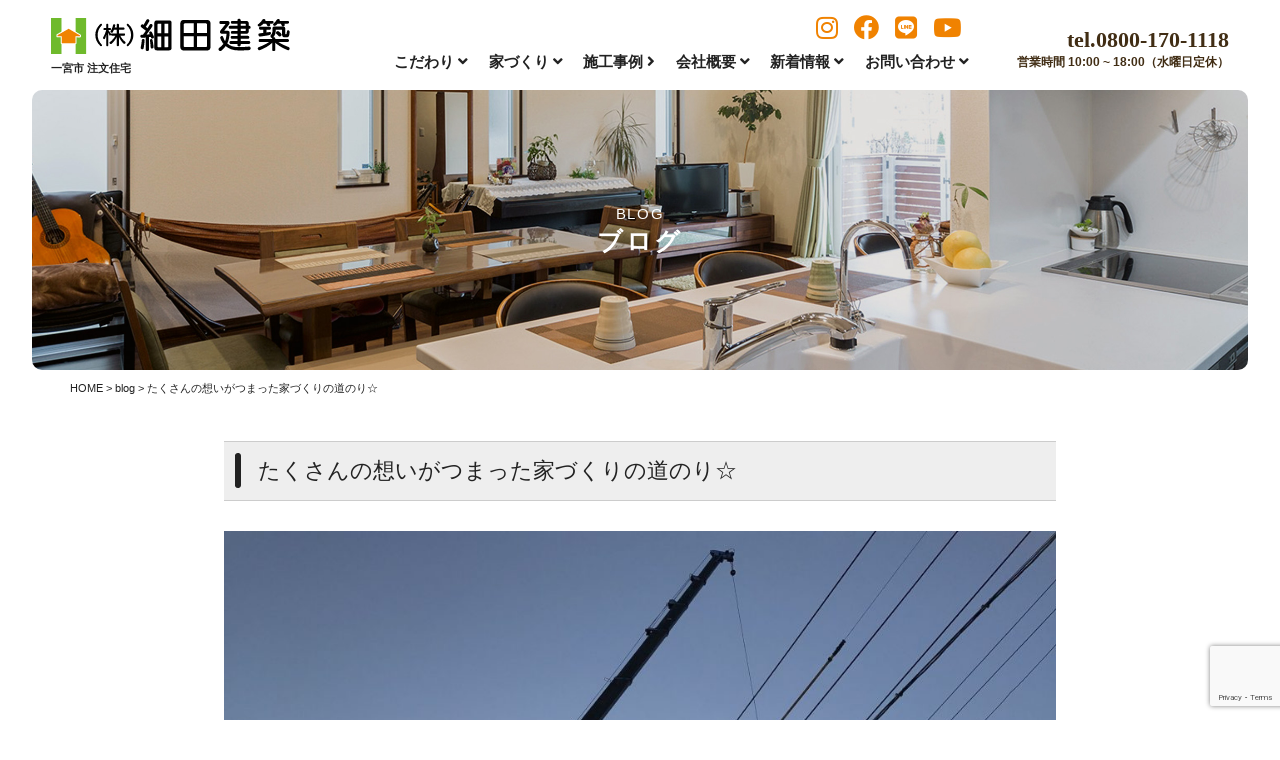

--- FILE ---
content_type: text/html; charset=UTF-8
request_url: https://www.hosoda-kenchiku.jp/archives/14056
body_size: 10904
content:
<!DOCTYPE html>
<html class="no-js" lang="ja">
<head>
<meta http-equiv="content-type" content="text/html; charset=UTF-8">


<!--======= Metas =======-->
<meta charset="utf-8">
<meta name="author" content="愛知県一宮市　注文住宅　工務店 ｜ 株式会社細田建築">
<meta name="robots" content="index,follow">
<meta http-equiv="content-style-type" content="text/css; charset=UTF-8">
<meta http-equiv="content-script-type" content="text/javascript; charset=UTF-8">
<meta http-equiv="content-language" content="ja">
<meta name="viewport" content="width=device-width, initial-scale=1.0, user-scalable=no">

		<!-- All in One SEO 4.1.10 -->
		<title>たくさんの想いがつまった家づくりの道のり☆ | 細田建築｜愛知県一宮市の工務店。注文住宅一戸建てを一宮市、稲沢市、その近郊に建築しています。</title>
		<meta name="description" content="本日はお引渡し式。本来ならスタッフ皆で式に参加しますが、コロナウイルス感染症の対策の為、携わった担当者のみで行いました。家づくりのきっかけは些細なことから始まると思います。しかし道のりは長く、住宅会社選び、資金計画に土地探し、間取りやプランを立て最終見積りを確認して契約、内装などの仕様を決め、ついに工事が始まります。" />
		<meta name="robots" content="max-image-preview:large" />
		<link rel="canonical" href="https://www.hosoda-kenchiku.jp/archives/14056" />

		<!-- Global site tag (gtag.js) - Google Analytics -->
<script async src="https://www.googletagmanager.com/gtag/js?id=G-T6H7VF63GP"></script>
<script>
window.dataLayer = window.dataLayer || [];
function gtag(){dataLayer.push(arguments);}
gtag('js', new Date());

gtag('config', 'G-T6H7VF63GP');
 gtag('config', 'UA-131128283-1');
</script>
		<meta property="og:locale" content="ja_JP" />
		<meta property="og:site_name" content="細田建築｜愛知県一宮市の工務店。注文住宅一戸建てを一宮市、稲沢市、その近郊に建築しています。 | 愛知県一宮市の工務店。注文住宅一戸建てを一宮市、稲沢市、その近郊に建築しています。充実した標準仕様を基準に自由設計の家が建てられます。" />
		<meta property="og:type" content="article" />
		<meta property="og:title" content="たくさんの想いがつまった家づくりの道のり☆ | 細田建築｜愛知県一宮市の工務店。注文住宅一戸建てを一宮市、稲沢市、その近郊に建築しています。" />
		<meta property="og:description" content="本日はお引渡し式。本来ならスタッフ皆で式に参加しますが、コロナウイルス感染症の対策の為、携わった担当者のみで行いました。家づくりのきっかけは些細なことから始まると思います。しかし道のりは長く、住宅会社選び、資金計画に土地探し、間取りやプランを立て最終見積りを確認して契約、内装などの仕様を決め、ついに工事が始まります。" />
		<meta property="og:url" content="https://www.hosoda-kenchiku.jp/archives/14056" />
		<meta property="article:published_time" content="2020-04-19T07:22:38+00:00" />
		<meta property="article:modified_time" content="2020-04-19T07:34:12+00:00" />
		<meta name="twitter:card" content="summary" />
		<meta name="twitter:title" content="たくさんの想いがつまった家づくりの道のり☆ | 細田建築｜愛知県一宮市の工務店。注文住宅一戸建てを一宮市、稲沢市、その近郊に建築しています。" />
		<meta name="twitter:description" content="本日はお引渡し式。本来ならスタッフ皆で式に参加しますが、コロナウイルス感染症の対策の為、携わった担当者のみで行いました。家づくりのきっかけは些細なことから始まると思います。しかし道のりは長く、住宅会社選び、資金計画に土地探し、間取りやプランを立て最終見積りを確認して契約、内装などの仕様を決め、ついに工事が始まります。" />
		<script type="application/ld+json" class="aioseo-schema">
			{"@context":"https:\/\/schema.org","@graph":[{"@type":"WebSite","@id":"https:\/\/www.hosoda-kenchiku.jp\/#website","url":"https:\/\/www.hosoda-kenchiku.jp\/","name":"\u7d30\u7530\u5efa\u7bc9\uff5c\u611b\u77e5\u770c\u4e00\u5bae\u5e02\u306e\u5de5\u52d9\u5e97\u3002\u6ce8\u6587\u4f4f\u5b85\u4e00\u6238\u5efa\u3066\u3092\u4e00\u5bae\u5e02\u3001\u7a32\u6ca2\u5e02\u3001\u305d\u306e\u8fd1\u90ca\u306b\u5efa\u7bc9\u3057\u3066\u3044\u307e\u3059\u3002","description":"\u611b\u77e5\u770c\u4e00\u5bae\u5e02\u306e\u5de5\u52d9\u5e97\u3002\u6ce8\u6587\u4f4f\u5b85\u4e00\u6238\u5efa\u3066\u3092\u4e00\u5bae\u5e02\u3001\u7a32\u6ca2\u5e02\u3001\u305d\u306e\u8fd1\u90ca\u306b\u5efa\u7bc9\u3057\u3066\u3044\u307e\u3059\u3002\u5145\u5b9f\u3057\u305f\u6a19\u6e96\u4ed5\u69d8\u3092\u57fa\u6e96\u306b\u81ea\u7531\u8a2d\u8a08\u306e\u5bb6\u304c\u5efa\u3066\u3089\u308c\u307e\u3059\u3002","inLanguage":"ja","publisher":{"@id":"https:\/\/www.hosoda-kenchiku.jp\/#organization"}},{"@type":"Organization","@id":"https:\/\/www.hosoda-kenchiku.jp\/#organization","name":"\u7d30\u7530\u5efa\u7bc9\uff5c\u611b\u77e5\u770c\u4e00\u5bae\u5e02\u306e\u5de5\u52d9\u5e97\u3002\u6ce8\u6587\u4f4f\u5b85\u4e00\u6238\u5efa\u3066\u3092\u4e00\u5bae\u5e02\u3001\u7a32\u6ca2\u5e02\u3001\u305d\u306e\u8fd1\u90ca\u306b\u5efa\u7bc9\u3057\u3066\u3044\u307e\u3059\u3002","url":"https:\/\/www.hosoda-kenchiku.jp\/"},{"@type":"BreadcrumbList","@id":"https:\/\/www.hosoda-kenchiku.jp\/archives\/14056#breadcrumblist","itemListElement":[{"@type":"ListItem","@id":"https:\/\/www.hosoda-kenchiku.jp\/#listItem","position":1,"item":{"@type":"WebPage","@id":"https:\/\/www.hosoda-kenchiku.jp\/","name":"\u30db\u30fc\u30e0","description":"\u611b\u77e5\u770c\u4e00\u5bae\u5e02\u306e\u5de5\u52d9\u5e97\u3002\u6ce8\u6587\u4f4f\u5b85\u4e00\u6238\u5efa\u3066\u3092\u4e00\u5bae\u5e02\u3001\u7a32\u6ca2\u5e02\u3001\u305d\u306e\u8fd1\u90ca\u306b\u5efa\u7bc9\u3057\u3066\u3044\u307e\u3059\u3002\u5145\u5b9f\u3057\u305f\u6a19\u6e96\u4ed5\u69d8\u3092\u57fa\u6e96\u306b\u81ea\u7531\u8a2d\u8a08\u306e\u5bb6\u304c\u5efa\u3066\u3089\u308c\u307e\u3059\u3002","url":"https:\/\/www.hosoda-kenchiku.jp\/"}}]},{"@type":"Person","@id":"https:\/\/www.hosoda-kenchiku.jp\/archives\/author\/hosoda-kenchiku#author","url":"https:\/\/www.hosoda-kenchiku.jp\/archives\/author\/hosoda-kenchiku","name":"hosoda-kenchiku","image":{"@type":"ImageObject","@id":"https:\/\/www.hosoda-kenchiku.jp\/archives\/14056#authorImage","url":"https:\/\/secure.gravatar.com\/avatar\/423de49bedeb38f60344784a4e490e40?s=96&d=mm&r=g","width":96,"height":96,"caption":"hosoda-kenchiku"}},{"@type":"WebPage","@id":"https:\/\/www.hosoda-kenchiku.jp\/archives\/14056#webpage","url":"https:\/\/www.hosoda-kenchiku.jp\/archives\/14056","name":"\u305f\u304f\u3055\u3093\u306e\u60f3\u3044\u304c\u3064\u307e\u3063\u305f\u5bb6\u3065\u304f\u308a\u306e\u9053\u306e\u308a\u2606 | \u7d30\u7530\u5efa\u7bc9\uff5c\u611b\u77e5\u770c\u4e00\u5bae\u5e02\u306e\u5de5\u52d9\u5e97\u3002\u6ce8\u6587\u4f4f\u5b85\u4e00\u6238\u5efa\u3066\u3092\u4e00\u5bae\u5e02\u3001\u7a32\u6ca2\u5e02\u3001\u305d\u306e\u8fd1\u90ca\u306b\u5efa\u7bc9\u3057\u3066\u3044\u307e\u3059\u3002","description":"\u672c\u65e5\u306f\u304a\u5f15\u6e21\u3057\u5f0f\u3002\u672c\u6765\u306a\u3089\u30b9\u30bf\u30c3\u30d5\u7686\u3067\u5f0f\u306b\u53c2\u52a0\u3057\u307e\u3059\u304c\u3001\u30b3\u30ed\u30ca\u30a6\u30a4\u30eb\u30b9\u611f\u67d3\u75c7\u306e\u5bfe\u7b56\u306e\u70ba\u3001\u643a\u308f\u3063\u305f\u62c5\u5f53\u8005\u306e\u307f\u3067\u884c\u3044\u307e\u3057\u305f\u3002\u5bb6\u3065\u304f\u308a\u306e\u304d\u3063\u304b\u3051\u306f\u4e9b\u7d30\u306a\u3053\u3068\u304b\u3089\u59cb\u307e\u308b\u3068\u601d\u3044\u307e\u3059\u3002\u3057\u304b\u3057\u9053\u306e\u308a\u306f\u9577\u304f\u3001\u4f4f\u5b85\u4f1a\u793e\u9078\u3073\u3001\u8cc7\u91d1\u8a08\u753b\u306b\u571f\u5730\u63a2\u3057\u3001\u9593\u53d6\u308a\u3084\u30d7\u30e9\u30f3\u3092\u7acb\u3066\u6700\u7d42\u898b\u7a4d\u308a\u3092\u78ba\u8a8d\u3057\u3066\u5951\u7d04\u3001\u5185\u88c5\u306a\u3069\u306e\u4ed5\u69d8\u3092\u6c7a\u3081\u3001\u3064\u3044\u306b\u5de5\u4e8b\u304c\u59cb\u307e\u308a\u307e\u3059\u3002","inLanguage":"ja","isPartOf":{"@id":"https:\/\/www.hosoda-kenchiku.jp\/#website"},"breadcrumb":{"@id":"https:\/\/www.hosoda-kenchiku.jp\/archives\/14056#breadcrumblist"},"author":"https:\/\/www.hosoda-kenchiku.jp\/archives\/author\/hosoda-kenchiku#author","creator":"https:\/\/www.hosoda-kenchiku.jp\/archives\/author\/hosoda-kenchiku#author","image":{"@type":"ImageObject","@id":"https:\/\/www.hosoda-kenchiku.jp\/#mainImage","url":"https:\/\/www.hosoda-kenchiku.jp\/wp_hosoda\/wp-content\/uploads\/2020\/04\/IMG_8081-e1587279155555.jpg","width":1000,"height":1333},"primaryImageOfPage":{"@id":"https:\/\/www.hosoda-kenchiku.jp\/archives\/14056#mainImage"},"datePublished":"2020-04-19T07:22:38+09:00","dateModified":"2020-04-19T07:34:12+09:00"},{"@type":"Article","@id":"https:\/\/www.hosoda-kenchiku.jp\/archives\/14056#article","name":"\u305f\u304f\u3055\u3093\u306e\u60f3\u3044\u304c\u3064\u307e\u3063\u305f\u5bb6\u3065\u304f\u308a\u306e\u9053\u306e\u308a\u2606 | \u7d30\u7530\u5efa\u7bc9\uff5c\u611b\u77e5\u770c\u4e00\u5bae\u5e02\u306e\u5de5\u52d9\u5e97\u3002\u6ce8\u6587\u4f4f\u5b85\u4e00\u6238\u5efa\u3066\u3092\u4e00\u5bae\u5e02\u3001\u7a32\u6ca2\u5e02\u3001\u305d\u306e\u8fd1\u90ca\u306b\u5efa\u7bc9\u3057\u3066\u3044\u307e\u3059\u3002","description":"\u672c\u65e5\u306f\u304a\u5f15\u6e21\u3057\u5f0f\u3002\u672c\u6765\u306a\u3089\u30b9\u30bf\u30c3\u30d5\u7686\u3067\u5f0f\u306b\u53c2\u52a0\u3057\u307e\u3059\u304c\u3001\u30b3\u30ed\u30ca\u30a6\u30a4\u30eb\u30b9\u611f\u67d3\u75c7\u306e\u5bfe\u7b56\u306e\u70ba\u3001\u643a\u308f\u3063\u305f\u62c5\u5f53\u8005\u306e\u307f\u3067\u884c\u3044\u307e\u3057\u305f\u3002\u5bb6\u3065\u304f\u308a\u306e\u304d\u3063\u304b\u3051\u306f\u4e9b\u7d30\u306a\u3053\u3068\u304b\u3089\u59cb\u307e\u308b\u3068\u601d\u3044\u307e\u3059\u3002\u3057\u304b\u3057\u9053\u306e\u308a\u306f\u9577\u304f\u3001\u4f4f\u5b85\u4f1a\u793e\u9078\u3073\u3001\u8cc7\u91d1\u8a08\u753b\u306b\u571f\u5730\u63a2\u3057\u3001\u9593\u53d6\u308a\u3084\u30d7\u30e9\u30f3\u3092\u7acb\u3066\u6700\u7d42\u898b\u7a4d\u308a\u3092\u78ba\u8a8d\u3057\u3066\u5951\u7d04\u3001\u5185\u88c5\u306a\u3069\u306e\u4ed5\u69d8\u3092\u6c7a\u3081\u3001\u3064\u3044\u306b\u5de5\u4e8b\u304c\u59cb\u307e\u308a\u307e\u3059\u3002","inLanguage":"ja","headline":"\u305f\u304f\u3055\u3093\u306e\u60f3\u3044\u304c\u3064\u307e\u3063\u305f\u5bb6\u3065\u304f\u308a\u306e\u9053\u306e\u308a\u2606","author":{"@id":"https:\/\/www.hosoda-kenchiku.jp\/archives\/author\/hosoda-kenchiku#author"},"publisher":{"@id":"https:\/\/www.hosoda-kenchiku.jp\/#organization"},"datePublished":"2020-04-19T07:22:38+09:00","dateModified":"2020-04-19T07:34:12+09:00","articleSection":"blog","mainEntityOfPage":{"@id":"https:\/\/www.hosoda-kenchiku.jp\/archives\/14056#webpage"},"isPartOf":{"@id":"https:\/\/www.hosoda-kenchiku.jp\/archives\/14056#webpage"},"image":{"@type":"ImageObject","@id":"https:\/\/www.hosoda-kenchiku.jp\/#articleImage","url":"https:\/\/www.hosoda-kenchiku.jp\/wp_hosoda\/wp-content\/uploads\/2020\/04\/IMG_8081-e1587279155555.jpg","width":1000,"height":1333}}]}
		</script>
		<!-- All in One SEO -->

<link rel='dns-prefetch' href='//ajax.googleapis.com' />
<link rel='dns-prefetch' href='//www.google.com' />
<link rel='dns-prefetch' href='//use.fontawesome.com' />
<link rel='dns-prefetch' href='//s.w.org' />
<link rel="alternate" type="application/rss+xml" title="細田建築｜愛知県一宮市の工務店。注文住宅一戸建てを一宮市、稲沢市、その近郊に建築しています。 &raquo; たくさんの想いがつまった家づくりの道のり☆ のコメントのフィード" href="https://www.hosoda-kenchiku.jp/archives/14056/feed" />
		<script type="text/javascript">
			window._wpemojiSettings = {"baseUrl":"https:\/\/s.w.org\/images\/core\/emoji\/13.0.1\/72x72\/","ext":".png","svgUrl":"https:\/\/s.w.org\/images\/core\/emoji\/13.0.1\/svg\/","svgExt":".svg","source":{"concatemoji":"https:\/\/www.hosoda-kenchiku.jp\/wp_hosoda\/wp-includes\/js\/wp-emoji-release.min.js?ver=5.7.14"}};
			!function(e,a,t){var n,r,o,i=a.createElement("canvas"),p=i.getContext&&i.getContext("2d");function s(e,t){var a=String.fromCharCode;p.clearRect(0,0,i.width,i.height),p.fillText(a.apply(this,e),0,0);e=i.toDataURL();return p.clearRect(0,0,i.width,i.height),p.fillText(a.apply(this,t),0,0),e===i.toDataURL()}function c(e){var t=a.createElement("script");t.src=e,t.defer=t.type="text/javascript",a.getElementsByTagName("head")[0].appendChild(t)}for(o=Array("flag","emoji"),t.supports={everything:!0,everythingExceptFlag:!0},r=0;r<o.length;r++)t.supports[o[r]]=function(e){if(!p||!p.fillText)return!1;switch(p.textBaseline="top",p.font="600 32px Arial",e){case"flag":return s([127987,65039,8205,9895,65039],[127987,65039,8203,9895,65039])?!1:!s([55356,56826,55356,56819],[55356,56826,8203,55356,56819])&&!s([55356,57332,56128,56423,56128,56418,56128,56421,56128,56430,56128,56423,56128,56447],[55356,57332,8203,56128,56423,8203,56128,56418,8203,56128,56421,8203,56128,56430,8203,56128,56423,8203,56128,56447]);case"emoji":return!s([55357,56424,8205,55356,57212],[55357,56424,8203,55356,57212])}return!1}(o[r]),t.supports.everything=t.supports.everything&&t.supports[o[r]],"flag"!==o[r]&&(t.supports.everythingExceptFlag=t.supports.everythingExceptFlag&&t.supports[o[r]]);t.supports.everythingExceptFlag=t.supports.everythingExceptFlag&&!t.supports.flag,t.DOMReady=!1,t.readyCallback=function(){t.DOMReady=!0},t.supports.everything||(n=function(){t.readyCallback()},a.addEventListener?(a.addEventListener("DOMContentLoaded",n,!1),e.addEventListener("load",n,!1)):(e.attachEvent("onload",n),a.attachEvent("onreadystatechange",function(){"complete"===a.readyState&&t.readyCallback()})),(n=t.source||{}).concatemoji?c(n.concatemoji):n.wpemoji&&n.twemoji&&(c(n.twemoji),c(n.wpemoji)))}(window,document,window._wpemojiSettings);
		</script>
		<style type="text/css">
img.wp-smiley,
img.emoji {
	display: inline !important;
	border: none !important;
	box-shadow: none !important;
	height: 1em !important;
	width: 1em !important;
	margin: 0 .07em !important;
	vertical-align: -0.1em !important;
	background: none !important;
	padding: 0 !important;
}
</style>
	<link rel='stylesheet' id='css_style-css'  href='https://www.hosoda-kenchiku.jp/wp_hosoda/wp-content/themes/mgm_hosoda/style.css?ver=20170807' type='text/css' media='all' />
<link rel='stylesheet' id='css_bootstrap-css'  href='https://www.hosoda-kenchiku.jp/wp_hosoda/wp-content/themes/mgm_hosoda/css/bootstrap.min.css?ver=20170807' type='text/css' media='all' />
<link rel='stylesheet' id='css_slick-css'  href='https://www.hosoda-kenchiku.jp/wp_hosoda/wp-content/themes/mgm_hosoda/css/slick.css?ver=20170827' type='text/css' media='all' />
<link rel='stylesheet' id='css_contents-css'  href='https://www.hosoda-kenchiku.jp/wp_hosoda/wp-content/themes/mgm_hosoda/css/contents.css?ver=20170827' type='text/css' media='all' />
<link rel='stylesheet' id='css_floatSideNav-css'  href='https://www.hosoda-kenchiku.jp/wp_hosoda/wp-content/themes/mgm_hosoda/css/float_sidenav.css?ver=20170827' type='text/css' media='all' />
<link rel='stylesheet' id='css_addquicktag-css'  href='https://www.hosoda-kenchiku.jp/wp_hosoda/wp-content/themes/mgm_hosoda/css/addquicktag.css?ver=20170827' type='text/css' media='all' />
<link rel='stylesheet' id='css_fancybox-css'  href='https://www.hosoda-kenchiku.jp/wp_hosoda/wp-content/themes/mgm_hosoda/css/jquery.fancybox.min.css?ver=20170827' type='text/css' media='all' />
<link rel='stylesheet' id='css_webicon-css'  href='https://use.fontawesome.com/releases/v5.12.1/css/all.css?ver=20170827' type='text/css' media='all' />
<link rel='stylesheet' id='wp-block-library-css'  href='https://www.hosoda-kenchiku.jp/wp_hosoda/wp-includes/css/dist/block-library/style.min.css?ver=5.7.14' type='text/css' media='all' />
<link rel='stylesheet' id='contact-form-7-css'  href='https://www.hosoda-kenchiku.jp/wp_hosoda/wp-content/plugins/contact-form-7/includes/css/styles.css?ver=5.4.1' type='text/css' media='all' />
<link rel='stylesheet' id='jquery.lightbox.min.css-css'  href='https://www.hosoda-kenchiku.jp/wp_hosoda/wp-content/plugins/wp-jquery-lightbox/styles/lightbox.min.css?ver=1.4.8.2' type='text/css' media='all' />
<link rel="https://api.w.org/" href="https://www.hosoda-kenchiku.jp/wp-json/" /><link rel="alternate" type="application/json" href="https://www.hosoda-kenchiku.jp/wp-json/wp/v2/posts/14056" /><link rel="EditURI" type="application/rsd+xml" title="RSD" href="https://www.hosoda-kenchiku.jp/wp_hosoda/xmlrpc.php?rsd" />
<link rel="wlwmanifest" type="application/wlwmanifest+xml" href="https://www.hosoda-kenchiku.jp/wp_hosoda/wp-includes/wlwmanifest.xml" /> 
<link rel='shortlink' href='https://www.hosoda-kenchiku.jp/?p=14056' />
<link rel="alternate" type="application/json+oembed" href="https://www.hosoda-kenchiku.jp/wp-json/oembed/1.0/embed?url=https%3A%2F%2Fwww.hosoda-kenchiku.jp%2Farchives%2F14056" />
<link rel="alternate" type="text/xml+oembed" href="https://www.hosoda-kenchiku.jp/wp-json/oembed/1.0/embed?url=https%3A%2F%2Fwww.hosoda-kenchiku.jp%2Farchives%2F14056&#038;format=xml" />
<link rel="icon" href="https://www.hosoda-kenchiku.jp/wp_hosoda/wp-content/uploads/2021/07/cropped-hosodsa-1-32x32.jpg" sizes="32x32" />
<link rel="icon" href="https://www.hosoda-kenchiku.jp/wp_hosoda/wp-content/uploads/2021/07/cropped-hosodsa-1-192x192.jpg" sizes="192x192" />
<link rel="apple-touch-icon" href="https://www.hosoda-kenchiku.jp/wp_hosoda/wp-content/uploads/2021/07/cropped-hosodsa-1-180x180.jpg" />
<meta name="msapplication-TileImage" content="https://www.hosoda-kenchiku.jp/wp_hosoda/wp-content/uploads/2021/07/cropped-hosodsa-1-270x270.jpg" />
<script async src="https://beacon.digima.com/v2/bootstrap/d0b-WjhTVlpWSEhQTXxXUlNYc0R2OVhrbHozOU15OHYzMg"></script><!-- Global site tag (gtag.js) - Google Ads: 10778779345 -->
<script async src="https://www.googletagmanager.com/gtag/js?id=AW-10778779345"></script>
<script>
  window.dataLayer = window.dataLayer || [];
  function gtag(){dataLayer.push(arguments);}
  gtag('js', new Date());

  gtag('config', 'AW-10778779345');
</script>
    <!-- Facebook Pixel Code -->
<script>
  !function(f,b,e,v,n,t,s)
  {if(f.fbq)return;n=f.fbq=function(){n.callMethod?
  n.callMethod.apply(n,arguments):n.queue.push(arguments)};
  if(!f._fbq)f._fbq=n;n.push=n;n.loaded=!0;n.version='2.0';
  n.queue=[];t=b.createElement(e);t.async=!0;
  t.src=v;s=b.getElementsByTagName(e)[0];
  s.parentNode.insertBefore(t,s)}(window, document,'script',
  'https://connect.facebook.net/en_US/fbevents.js');
  fbq('init', '989647698290653');
  fbq('track', 'PageView');
</script>
<noscript><img height="1" width="1" style="display:none"
  src="https://www.facebook.com/tr?id=989647698290653&ev=PageView&noscript=1"
/></noscript>
<!-- End Facebook Pixel Code -->
</head>
<body>
<div id="header-wrap">
<!--======= header =======-->
<header id="header">
    <div class="scroll_logo"><a href="https://www.hosoda-kenchiku.jp"><img src="https://www.hosoda-kenchiku.jp/wp_hosoda/wp-content/themes/mgm_hosoda/images/logo.svg" alt="株式会社細田建築"/></a><span class="ttlcopy">一宮市 注文住宅</span></div>
    <div class="pc_btn">
      <span class="maincolor"><a href="https://www.hosoda-kenchiku.jp/land"><i class="fa fa-flag" aria-hidden="true"></i> 土地探し</a></span>
      <span class="subcolor"><a href="https://www.hosoda-kenchiku.jp/archives/category/new-event/"><i class="fa fa-coffee"></i> 見学会</a></span>
      <span class="maincolor"><a href="https://www.hosoda-kenchiku.jp/shiryo/"><i class="fas fa-book-open"></i> 資料請求</a></span>
    </div>
    <div class="pc_sns">
      <span><a href="https://www.instagram.com/hosodakenchiku/?hl=ja" target="_blank"><i class="fab fa-instagram"></i></a></span>
      <span><a href="https://www.facebook.com/%E7%B4%B0%E7%94%B0%E5%BB%BA%E7%AF%89-126055445461388/" target="_blank"><i class="fab fa-facebook"></i></a></span>
      <span><a href="https://line.me/R/ti/p/%40110rogfg" target="_blank"><i class="fab fa-line"></i></a></span>
      <span><a href="https://www.youtube.com/channel/UCAFQuMwitb5NUNxRQCWc4Ug" target="_blank"><i class="fab fa-youtube"></i></a></span>
    </div>
    <div class="pc_navi">
    <nav id="gNav">
    <ul class="navi">
    <li><a href="#" class="linkkill"><span>こだわり <i class="fa fa-angle-down"></i></span></a>
    <ul class="sub-menu">
        <li><a href="https://www.hosoda-kenchiku.jp/kodawari/">細田のこだわり</a></li>
        <li><a href="https://www.hosoda-kenchiku.jp/kengakukai/">見学会へ行こう</a></li>
        <li><a href="https://www.hosoda-kenchiku.jp/land">土地を探す</a></li>
        <li><a href="https://www.hosoda-kenchiku.jp/lineup/">ラインナップ</a></li>
    </ul></li>
    <li><a href="#" class="linkkill"><span>家づくり <i class="fa fa-angle-down"></i></span></a>
    <ul class="sub-menu">
        <li><a href="https://www.hosoda-kenchiku.jp/hosyo/">安心と保証</a></li>
        <li><a href="https://www.hosoda-kenchiku.jp/flow/">家づくりの流れ</a></li>
        <li><a href="https://www.hosoda-kenchiku.jp/shikin/">資金計画</a></li>
        <li><a href="https://www.hosoda-kenchiku.jp/video/">ユーチューブ動画</a></li>
    </ul></li>
    <li><a href="https://www.hosoda-kenchiku.jp/works/"><span>施工事例 <i class="fa fa-angle-right"></i></span></a></li>
    <li><a href="#" class="linkkill"><span>会社概要 <i class="fa fa-angle-down"></i></span></a>
    <ul class="sub-menu">
        <li><a href="https://www.hosoda-kenchiku.jp/message/">代表あいさつ</a></li>
        <li><a href="https://www.hosoda-kenchiku.jp/company/">会社概要</a></li>
        <li><a href="https://www.hosoda-kenchiku.jp/staff/">スタッフ紹介</a></li>
        <li><a href="https://www.hosoda-kenchiku.jp/recruit/">リクルート</a></li>
        <li><a href="https://www.hosoda-kenchiku.jp/activity/">細田建築の活動</a></li>
    </ul></li>
    <li><a href="#" class="linkkill"><span>新着情報 <i class="fa fa-angle-down"></i></span></a>
    <ul class="sub-menu">
      <li><a href="https://www.hosoda-kenchiku.jp/archives/category/news/">お知らせ</a></li>
      <li><a href="https://www.hosoda-kenchiku.jp/archives/category/blog/">ブログ</a></li>
      <li><a href="https://www.hosoda-kenchiku.jp/archives/category/new-event/">イベント情報</a></li>
      <li><a href="https://www.hosoda-kenchiku.jp/archives/category/customer-voice/">お客様の声</a></li>
    </ul></li>
    <li><a href="#" class="linkkill"><span>お問い合わせ <i class="fa fa-angle-down"></i></span></a>
    <ul class="sub-menu">
      <li><a href="https://www.hosoda-kenchiku.jp/soudan/">無料相談</a></li>
      <li><a href="https://www.hosoda-kenchiku.jp/shiryo/">資料請求</a></li>
      <li><a href="https://www.hosoda-kenchiku.jp/contact/">お問い合わせ</a></li>
    </ul></li>
    </ul>
    <div class="mask"></div>
    </nav>
    </div>
    <div class="pc_contact">
        <p><span x-ms-format-detection="none">tel.0800-170-1118</span>
        営業時間 10:00 ~ 18:00（水曜日定休）</p>
    </div>
    <div class="Toggle"><span></span><span></span></div>
</header>
<div class="scroll_tgl_wrap"><div class="togglewrap"><div class="togglewrap_inner">
    <nav class="tgl_nav">
    <ul class=tgl_list>
    <li>
      <a href="https://www.hosoda-kenchiku.jp"><span>HOME</span>トップページへ</a>
      <ul>
      <li><a href="" class="linkkill"><span>POLICY</span>こだわり</a>
        <ul>
          <li><a href="https://www.hosoda-kenchiku.jp/kodawari/">細田のこだわり</a></li>
          <li><a href="https://www.hosoda-kenchiku.jp/kengakukai/">見学会へ行こう</a></li>
          <li><a href="https://www.hosoda-kenchiku.jp/land">土地を探す</a></li>
          <li><a href="https://www.hosoda-kenchiku.jp/performance/">性能について</a></li>
          <li><a href="https://www.hosoda-kenchiku.jp/cost/">コストパフォーマンス</a></li>
          <li><a href="https://www.hosoda-kenchiku.jp/design/">デザインについて</a></li>
        </ul>
      </li>
      <li><a href="" class="linkkill"><span>PICK UP</span>家づくり</a>
        <ul>
          <li><a href="https://www.hosoda-kenchiku.jp/hosyo/">安心と保証</a></li>
          <li><a href="https://www.hosoda-kenchiku.jp/flow/">家づくりの流れ</a></li>
          <li><a href="https://www.hosoda-kenchiku.jp/shikin/">資金計画</a></li>
          <li><a href="https://www.hosoda-kenchiku.jp/video/">ユーチューブ動画</a></li>
        </ul>
      </li>
      <li><a href="https://www.hosoda-kenchiku.jp/works/"><span>GALLERY</span>施工事例</a></li>
      <li><a href="" class="linkkill"><span>COMPANY</span>会社概要</a>
        <ul>
        <li><a href="https://www.hosoda-kenchiku.jp/message/">代表あいさつ</a></li>
        <li><a href="https://www.hosoda-kenchiku.jp/company/">会社概要</a></li>
        <li><a href="https://www.hosoda-kenchiku.jp/staff/">スタッフ紹介</a></li>
        <li><a href="https://www.hosoda-kenchiku.jp/recruit/">リクルート</a></li>
        <li><a href="https://www.hosoda-kenchiku.jp/activity/">細田建築の活動</a></li>
        </ul>
      </li>
      <li><a href="" class="linkkill"><span>INFO</span>新着情報</a>
        <ul>
        <li><a href="https://www.hosoda-kenchiku.jp/archives/category/news/">お知らせ</a></li>
        <li><a href="https://www.hosoda-kenchiku.jp/archives/category/blog/">ブログ</a></li>
        <li><a href="https://www.hosoda-kenchiku.jp/archives/category/new-event/">イベント情報</a></li>
        <li><a href="https://www.hosoda-kenchiku.jp/archives/category/customer-voice/">お客様の声</a></li>
        </ul>
      </li>
      <li><a href="" class="linkkill"><span>CONTACT</span>お問い合わせ</a>
        <ul>
          <li><a href="https://www.hosoda-kenchiku.jp/soudan/">無料相談</a></li>
          <li><a href="https://www.hosoda-kenchiku.jp/shiryo/">資料請求</a></li>
          <li><a href="https://www.hosoda-kenchiku.jp/contact/">お問い合わせ</a></li>
        </ul>
      </li>
      </ul>
    </li>
    </ul>
    </nav>
    <p class="m20-bottom txt-center">まずはお電話にてお問い合わせください。
    <span class="tel at-tgl">tel.0800-170-1118</span>
    受付時間 10:00 ~ 18:00（水曜日定休）</p>
    <div class="tgl-address_inner">
      <p class="m20-top"><a href="https://www.hosoda-kenchiku.jp"><img src="https://www.hosoda-kenchiku.jp/wp_hosoda/wp-content/themes/mgm_hosoda/images/logo.svg" class="navlogo" alt="細田建築｜トップページへ"></a><strong>一宮市 注文住宅</strong><br>〒494-0015<br>愛知県一宮市西中野字下中野207-1<br>TEL：(0586)69-6162<br>FAX：(0586)69-2477<br>営業時間：10:00 ~ 18:00(水曜日定休)</p>
      <div class="navsns">
        <span><a href="https://www.instagram.com/hosodakenchiku/?hl=ja" target="_blank"><i class="fab fa-instagram"></i></a></span>
        <span><a href="https://www.facebook.com/%E7%B4%B0%E7%94%B0%E5%BB%BA%E7%AF%89-126055445461388/" target="_blank"><i class="fab fa-facebook"></i></a></span>
        <span><a href="https://line.me/R/ti/p/%40110rogfg" target="_blank"><i class="fab fa-line"></i></a></span>
        <span><a href="https://www.youtube.com/channel/UCAFQuMwitb5NUNxRQCWc4Ug" target="_blank"><i class="fab fa-youtube"></i></a></span>
      </div>
      <p class="tgl_copy">Copyright&copy;HOSODA KENCHIKU DESIGN.</p>
    </div>
</div></div></div>
</div>
<!--======= headder =======-->
<div class="page-head">
  <div class="head-bfont">
    <div class="head-content">
      <div class="headttl">BLOG<span>ブログ</span></div>
    </div>
  </div>
  <div class="page-base_area">
    <div class="page-mvarea"></div>
  </div>
</div>

<!-- #PAN -->
<div id="pls">
  <div class="container">
    <div class="row">
      <div class="col-md-12">
        <div id="pan">
          <!-- Breadcrumb NavXT 6.2.1 -->
<span property="itemListElement" typeof="ListItem"><a property="item" typeof="WebPage" title="Go to 細田建築｜愛知県一宮市の工務店。注文住宅一戸建てを一宮市、稲沢市、その近郊に建築しています。." href="https://www.hosoda-kenchiku.jp" class="home"><span property="name">HOME</span></a><meta property="position" content="1"></span> &gt; <span property="itemListElement" typeof="ListItem"><a property="item" typeof="WebPage" title="Go to the blog category archives." href="https://www.hosoda-kenchiku.jp/archives/category/blog" class="taxonomy category"><span property="name">blog</span></a><meta property="position" content="2"></span> &gt; たくさんの想いがつまった家づくりの道のり☆        </div>
      </div>
    </div>
  </div>
</div>
<!-- メインコンテンツ -->

<div class="container">
  <div class="row">
    <div class="col-md-10 col-md-offset-1">
      <div id="main">
        
        <h1>
          たくさんの想いがつまった家づくりの道のり☆        </h1>
        <div class="sgl">
          <img width="1000" height="1333" src="https://www.hosoda-kenchiku.jp/wp_hosoda/wp-content/uploads/2020/04/IMG_8081-e1587279155555.jpg" class="attachment-full size-full wp-post-image" alt="" loading="lazy" />        </div>
                <div class="works_ve">
          <p>皆様こんにちは！</p>
<p>一宮市・稲沢市を中心に<strong>自由設計×低価格×高性</strong><strong>能な注文住宅</strong>を</p>
<p>建設している細田建築です。</p>
<p>&nbsp;</p>
<h3>本日、お客様のお引渡し式がありました(*^▽^*)</h3>
<p>&nbsp;</p>
<p>お客様の新しい生活のスタートになる日(。-`ω-)</p>
<p>本来はスタッフ皆で式に参加するのですが、</p>
<p>コロナウイルス感染症の対策の為</p>
<p>工事に携わった担当者のみで行わさせて頂きました…。</p>
<p>&nbsp;</p>
<p>家づくりのきっかけは些細なことから始まると思います！</p>
<p>しかし、道のりは長く…</p>
<p>&nbsp;</p>
<p>住宅会社を選び</p>
<p>資金計画に土地探し</p>
<p>間取りやプランを立て</p>
<p>最終見積りを確認して契約</p>
<p>途方もない種類から内装などの仕様を決め</p>
<p>ついに工事が始まります！</p>
<p>&nbsp;</p>
<p>お客様にとって、大きな大きなお買い物</p>
<p>頭を悩まし、話し合いを重ね…</p>
<p><strong>夢を叶える</strong>ために頑張ります(。-`ω-)</p>
<p>&nbsp;</p>
<p>仕様決めに差し掛かると</p>
<p>やっと夢を膨らませることが出来て一番楽しい時です！</p>
<p>&nbsp;</p>
<p>そんな大変な日々を乗り越え</p>
<p>やっと着工です✨</p>
<p><img loading="lazy" class="alignnone size-full wp-image-14061" src="https://www.hosoda-kenchiku.jp/wp_hosoda/wp-content/uploads/2020/04/IMG_8081-e1587279155555.jpg" alt="" width="1000" height="1333" /></p>
<p>&nbsp;</p>
<p><img loading="lazy" class="alignnone size-full wp-image-14062" src="https://www.hosoda-kenchiku.jp/wp_hosoda/wp-content/uploads/2020/04/IMG_8102-e1587279216819.jpg" alt="" width="750" height="1000" srcset="https://www.hosoda-kenchiku.jp/wp_hosoda/wp-content/uploads/2020/04/IMG_8102-e1587279216819.jpg 750w, https://www.hosoda-kenchiku.jp/wp_hosoda/wp-content/uploads/2020/04/IMG_8102-e1587279216819-225x300.jpg 225w" sizes="(max-width: 750px) 100vw, 750px" /></p>
<p>&nbsp;</p>
<p>上棟の日は</p>
<p>皆さま、心に思うことは色々とあるはず…。</p>
<p>&nbsp;</p>
<p>眠れぬ夜を過ごし</p>
<p>早朝、お施主様・職人さんと現場監督で挨拶をかわし</p>
<p>工事が始まります</p>
<p>&nbsp;</p>
<p><strong>ドキドキ</strong>(*^▽^*)</p>
<p>&nbsp;</p>
<p>しかし、家の骨組みは１日で出来上がります</p>
<p>あんなに<strong>大きな家が１日で出来るなんて…</strong>。</p>
<p>&nbsp;</p>
<p>感動と共にちょっと実感が湧かないかも(;´∀｀)</p>
<p>その後も沢山の業者さんが入りますよ！</p>
<p>大工工事・住設工事・クロス工事etc…。</p>
<p><img loading="lazy" class="alignnone size-full wp-image-14063" src="https://www.hosoda-kenchiku.jp/wp_hosoda/wp-content/uploads/2020/04/IMG_8393-e1587279289275.jpg" alt="" width="1000" height="1333" /></p>
<p><img loading="lazy" class="alignnone size-full wp-image-14064" src="https://www.hosoda-kenchiku.jp/wp_hosoda/wp-content/uploads/2020/04/IMG_8398-e1587279327158.jpg" alt="" width="3024" height="4032" srcset="https://www.hosoda-kenchiku.jp/wp_hosoda/wp-content/uploads/2020/04/IMG_8398-e1587279327158.jpg 3024w, https://www.hosoda-kenchiku.jp/wp_hosoda/wp-content/uploads/2020/04/IMG_8398-e1587279327158-225x300.jpg 225w, https://www.hosoda-kenchiku.jp/wp_hosoda/wp-content/uploads/2020/04/IMG_8398-e1587279327158-768x1024.jpg 768w" sizes="(max-width: 3024px) 100vw, 3024px" /></p>
<p><img loading="lazy" class="alignnone size-full wp-image-14065" src="https://www.hosoda-kenchiku.jp/wp_hosoda/wp-content/uploads/2020/04/IMG_9006-e1587279377966.jpg" alt="" width="3024" height="4032" srcset="https://www.hosoda-kenchiku.jp/wp_hosoda/wp-content/uploads/2020/04/IMG_9006-e1587279377966.jpg 3024w, https://www.hosoda-kenchiku.jp/wp_hosoda/wp-content/uploads/2020/04/IMG_9006-e1587279377966-225x300.jpg 225w, https://www.hosoda-kenchiku.jp/wp_hosoda/wp-content/uploads/2020/04/IMG_9006-e1587279377966-768x1024.jpg 768w" sizes="(max-width: 3024px) 100vw, 3024px" /></p>
<p>大工さんや家づくりに携わる業者さんは</p>
<p>お家のことなら、色んな知識を持っていて</p>
<p>とても頼りになる職人さん達です</p>
<p>&nbsp;</p>
<p>あっという間にお家が完成していき</p>
<p>念願のお引渡し日という今日を迎えました‼</p>
<p><img loading="lazy" class="alignnone size-full wp-image-14059" src="https://www.hosoda-kenchiku.jp/wp_hosoda/wp-content/uploads/2020/04/IMG_4123.jpg" alt="" width="1512" height="2016" srcset="https://www.hosoda-kenchiku.jp/wp_hosoda/wp-content/uploads/2020/04/IMG_4123.jpg 1512w, https://www.hosoda-kenchiku.jp/wp_hosoda/wp-content/uploads/2020/04/IMG_4123-225x300.jpg 225w, https://www.hosoda-kenchiku.jp/wp_hosoda/wp-content/uploads/2020/04/IMG_4123-768x1024.jpg 768w" sizes="(max-width: 1512px) 100vw, 1512px" /></p>
<p><img loading="lazy" class="alignnone size-full wp-image-14060" src="https://www.hosoda-kenchiku.jp/wp_hosoda/wp-content/uploads/2020/04/IMG_4128.jpg" alt="" width="2016" height="1512" srcset="https://www.hosoda-kenchiku.jp/wp_hosoda/wp-content/uploads/2020/04/IMG_4128.jpg 2016w, https://www.hosoda-kenchiku.jp/wp_hosoda/wp-content/uploads/2020/04/IMG_4128-300x225.jpg 300w, https://www.hosoda-kenchiku.jp/wp_hosoda/wp-content/uploads/2020/04/IMG_4128-768x576.jpg 768w, https://www.hosoda-kenchiku.jp/wp_hosoda/wp-content/uploads/2020/04/IMG_4128-1024x768.jpg 1024w" sizes="(max-width: 2016px) 100vw, 2016px" /></p>
<p>悩みに悩んで、進んでいった家づくり</p>
<p><strong>お疲れ様でした！</strong></p>
<p>そして、<strong>おめでとうございます</strong>(≧▽≦)</p>
<p>&nbsp;</p>
<p>これから、新しいお家と共に沢山の思い出を作って行って下さいね！</p>
<p>&nbsp;</p>
        </div>
        <!--		  <!-- 書いた人 -->



        <div id="next">
          <div class="row">
            <div class="col-xs-6"> <span class="nx_left">
              <a href="https://www.hosoda-kenchiku.jp/archives/13989" rel="prev">音楽とともに快適な暮らしを♪♬</a>              </span></div>
            <div class="col-xs-6"> <span class="nx_right">
              <a href="https://www.hosoda-kenchiku.jp/archives/13964" rel="next">中々見れない天井の下地組み</a>              </span></div>
          </div>
        </div>
                <div class="row m20-top">
          <div class="col-sm-8 col-sm-offset-2">
            <p class="page-more2"><a href="https://www.hosoda-kenchiku.jp/archives/category/blog/"><i class="fa fa-bars" aria-hidden="true"></i>　ブログ一覧へ戻る</a> 
          </div>
        </div>
                <!-- 関連記事 -->
                        <div class="related">
          <h3>関連記事</h3>
          <div class="row m20-top">
                        <div class="col-xs-6 col-sm-3"><a href="https://www.hosoda-kenchiku.jp/archives/26896">
              <div class="related-thumb">
                                <img width="150" height="150" src="https://www.hosoda-kenchiku.jp/wp_hosoda/wp-content/uploads/2023/05/50727cab8da35c0950ef18f211cf03d8_t-150x150.jpeg" class="attachment-thumbnail size-thumbnail wp-post-image" alt="土地" loading="lazy" />                              </div>
              <div class="related-title">
                安い土地を買えるか、見分ける方法！              </div>
              </a></div>
                        <div class="col-xs-6 col-sm-3"><a href="https://www.hosoda-kenchiku.jp/archives/18799">
              <div class="related-thumb">
                                <img width="150" height="150" src="https://www.hosoda-kenchiku.jp/wp_hosoda/wp-content/uploads/2021/02/buroDSC_0238-150x150.jpg" class="attachment-thumbnail size-thumbnail wp-post-image" alt="" loading="lazy" />                              </div>
              <div class="related-title">
                社内検査の様子              </div>
              </a></div>
                        <div class="col-xs-6 col-sm-3"><a href="https://www.hosoda-kenchiku.jp/archives/9845">
              <div class="related-thumb">
                                <img src="https://www.hosoda-kenchiku.jp/wp_hosoda/wp-content/themes/mgm_hosoda/images/eye.jpg" alt="NO IMAGE">
                              </div>
              <div class="related-title">
                カビ対策              </div>
              </a></div>
                        <div class="col-xs-6 col-sm-3"><a href="https://www.hosoda-kenchiku.jp/archives/12328">
              <div class="related-thumb">
                                <img width="150" height="150" src="https://www.hosoda-kenchiku.jp/wp_hosoda/wp-content/uploads/2020/02/IMG_4067-150x150.jpg" class="attachment-thumbnail size-thumbnail wp-post-image" alt="" loading="lazy" />                              </div>
              <div class="related-title">
                パソコンとにらめっこのCAD、現場へ行く！【後編】              </div>
              </a></div>
                      </div>
        </div>
                <!-- 関連記事ここまで -->
                <!-- / メイン（左側） --> 
      </div>
    </div>
  </div>
</div>
<!--======= pageup 固定 =======-->
<aside class="pageup"><a href="#pageup"></a></aside>
<!--======= footer =======-->
<footer id="footer">
<div class="footer_upper">
    <div class="row">
    <div class="col-sm-12">
        <h5 class="footlogo"><a href="https://www.hosoda-kenchiku.jp/"><img src="https://www.hosoda-kenchiku.jp/wp_hosoda/wp-content/themes/mgm_hosoda/images/logo.svg" alt="細田建築｜トップページへ"><br>
        一宮市 注文住宅</a></h5>
        <p class="m20-bottom txt-center"><span class="tel">tel.0800-170-1118</span>フリーダイヤル・受付時間：10:00 ~ 18:00<br>お気軽にお問い合わせください。</p>
        <p class="pc-center">〒494-0015 愛知県一宮市西中野字下中野207-1　<br>【TEL】(0586)69-6162　【FAX】(0586)69-2477<br>
        営業時間：10:00 ~ 18:00　定休日：水曜日</p>
    </div>
    </div>
</div>
<div class="footer_bottom">
<div class="footnav-wrap">
  <ul class="footnav">
  <li><a href="https://www.hosoda-kenchiku.jp/message/">代表あいさつ</a></li>
  <li><a href="https://www.hosoda-kenchiku.jp/company/">会社概要</a></li>
  <li><a href="https://www.hosoda-kenchiku.jp/works/">施工事例</a></li>
  <li><a href="https://www.hosoda-kenchiku.jp/kodawari/">細田のこだわり</a></li>
  <li><a href="https://www.hosoda-kenchiku.jp/staff/">スタッフ紹介</a></li>
  <li><a href="https://www.hosoda-kenchiku.jp/lineup/">ラインナップ</a></li>
  <li><a href="https://www.hosoda-kenchiku.jp/hosyo/">安心と保証</a></li>
  <li><a href="https://www.hosoda-kenchiku.jp/flow/">家づくりの流れ</a></li>
  <li><a href="https://www.hosoda-kenchiku.jp/kengakukai/">見学会へ行こう</a></li>
  <li><a href="https://www.hosoda-kenchiku.jp/shikin/">資金計画・土地探しについて</a></li>
  <li><a href="https://www.hosoda-kenchiku.jp/recruit/">リクルート</a></li>
  <li><a href="https://www.hosoda-kenchiku.jp/shiryo/">資料請求</a></li>
  <li><a href="https://www.hosoda-kenchiku.jp/soudan/">無料相談</a></li>
  <li><a href="https://www.hosoda-kenchiku.jp/land">土地を探す</a></li>
  <li><a href="https://www.hosoda-kenchiku.jp/video/">ユーチューブ動画</a></li>
  <li><a href="https://www.hosoda-kenchiku.jp/archives/category/news/">お知らせ</a></li>
  <li><a href="https://www.hosoda-kenchiku.jp/archives/category/blog/">ブログ</a></li>
  <li><a href="https://www.hosoda-kenchiku.jp/archives/category/new-event/">イベント情報</a></li>
  <li><a href="https://www.hosoda-kenchiku.jp/archives/category/customer-voice/">お客様の声</a></li>
  <li><a href="https://www.instagram.com/hosodakenchiku/?hl=ja" target="_blank">Instagram <i class="fab fa-instagram"></i></a></li>
  <li><a href="https://www.facebook.com/%E7%B4%B0%E7%94%B0%E5%BB%BA%E7%AF%89-126055445461388/" target="_blank">Facebook <i class="fab fa-facebook"></i></a></li>
  <li><a href="https://line.me/R/ti/p/%40110rogfg" target="_blank">LINE <i class="fab fa-line"></i></a></li>
  <li><a href="https://www.youtube.com/channel/UCAFQuMwitb5NUNxRQCWc4Ug" target="_blank">YouTube <i class="fab fa-youtube"></i></a></li>
  </ul>
</div>
</div>
</footer>
<!--======= map =======-->
<section class="map-section">
<div class="g-map">
<iframe src="https://www.google.com/maps/embed?pb=!1m14!1m8!1m3!1d13028.572291717102!2d136.7101951!3d35.2775689!3m2!1i1024!2i768!4f13.1!3m3!1m2!1s0x0%3A0xf1a57867a0b54ba6!2z57Sw55Sw5bu656-J!5e0!3m2!1sja!2sjp!4v1611739098523!5m2!1sja!2sjp" width="100%" height="460" frameborder="0" style="border:0;" allowfullscreen="" aria-hidden="false" tabindex="0"></iframe>
</div>
</section>
<address>Copyright&copy;HOSODA KENCHIKU DESIGN.</address>
<!--======= 新着オーバーレイ =======-->
<!--======= fotter 固定メニュー =======-->
<ul class="footer_menu">
  <li class="f-tel"><a href="tel:08001701118" onclick="gtag('event','click',{'event_category':'Tel','event_label': 'footer'});">tel.0800-170-1118</a></li>
  <li class="f-contact"><a href="https://www.hosoda-kenchiku.jp/soudan/"><i class="fa fa-coffee"></i><br>
    無料相談</a></li>
  <li class="f-about"><a href="https://www.hosoda-kenchiku.jp/company/"><i class="fa fa-home" aria-hidden="true"></i><br>
    会社概要</a></li>
</ul>
<!--======= fotter end =======-->
<script type='text/javascript' src='https://www.hosoda-kenchiku.jp/wp_hosoda/wp-includes/js/dist/vendor/wp-polyfill.min.js?ver=7.4.4' id='wp-polyfill-js'></script>
<script type='text/javascript' id='wp-polyfill-js-after'>
( 'fetch' in window ) || document.write( '<script src="https://www.hosoda-kenchiku.jp/wp_hosoda/wp-includes/js/dist/vendor/wp-polyfill-fetch.min.js?ver=3.0.0"></scr' + 'ipt>' );( document.contains ) || document.write( '<script src="https://www.hosoda-kenchiku.jp/wp_hosoda/wp-includes/js/dist/vendor/wp-polyfill-node-contains.min.js?ver=3.42.0"></scr' + 'ipt>' );( window.DOMRect ) || document.write( '<script src="https://www.hosoda-kenchiku.jp/wp_hosoda/wp-includes/js/dist/vendor/wp-polyfill-dom-rect.min.js?ver=3.42.0"></scr' + 'ipt>' );( window.URL && window.URL.prototype && window.URLSearchParams ) || document.write( '<script src="https://www.hosoda-kenchiku.jp/wp_hosoda/wp-includes/js/dist/vendor/wp-polyfill-url.min.js?ver=3.6.4"></scr' + 'ipt>' );( window.FormData && window.FormData.prototype.keys ) || document.write( '<script src="https://www.hosoda-kenchiku.jp/wp_hosoda/wp-includes/js/dist/vendor/wp-polyfill-formdata.min.js?ver=3.0.12"></scr' + 'ipt>' );( Element.prototype.matches && Element.prototype.closest ) || document.write( '<script src="https://www.hosoda-kenchiku.jp/wp_hosoda/wp-includes/js/dist/vendor/wp-polyfill-element-closest.min.js?ver=2.0.2"></scr' + 'ipt>' );( 'objectFit' in document.documentElement.style ) || document.write( '<script src="https://www.hosoda-kenchiku.jp/wp_hosoda/wp-includes/js/dist/vendor/wp-polyfill-object-fit.min.js?ver=2.3.4"></scr' + 'ipt>' );
</script>
<script type='text/javascript' id='contact-form-7-js-extra'>
/* <![CDATA[ */
var wpcf7 = {"api":{"root":"https:\/\/www.hosoda-kenchiku.jp\/wp-json\/","namespace":"contact-form-7\/v1"}};
/* ]]> */
</script>
<script type='text/javascript' src='https://www.hosoda-kenchiku.jp/wp_hosoda/wp-content/plugins/contact-form-7/includes/js/index.js?ver=5.4.1' id='contact-form-7-js'></script>
<script type='text/javascript' src='https://ajax.googleapis.com/ajax/libs/jquery/1.12.4/jquery.min.js?ver=20170807' id='jquery-js'></script>
<script type='text/javascript' src='https://www.hosoda-kenchiku.jp/wp_hosoda/wp-content/themes/mgm_hosoda/js/bootstrap.min.js?ver=20170807' id='js_bootstrap-js'></script>
<script type='text/javascript' src='https://www.hosoda-kenchiku.jp/wp_hosoda/wp-content/themes/mgm_hosoda/js/modernizr.js?ver=20170807' id='js_modernizr-js'></script>
<script type='text/javascript' src='https://www.google.com/recaptcha/api.js?render=6LeT6EoqAAAAAIDqf8gLpPM9lESxAYiEQPo0eE3B&#038;ver=3.0' id='google-recaptcha-js'></script>
<script type='text/javascript' id='wpcf7-recaptcha-js-extra'>
/* <![CDATA[ */
var wpcf7_recaptcha = {"sitekey":"6LeT6EoqAAAAAIDqf8gLpPM9lESxAYiEQPo0eE3B","actions":{"homepage":"homepage","contactform":"contactform"}};
/* ]]> */
</script>
<script type='text/javascript' src='https://www.hosoda-kenchiku.jp/wp_hosoda/wp-content/plugins/contact-form-7/modules/recaptcha/index.js?ver=5.4.1' id='wpcf7-recaptcha-js'></script>
<script type='text/javascript' src='https://www.hosoda-kenchiku.jp/wp_hosoda/wp-content/plugins/wp-jquery-lightbox/jquery.touchwipe.min.js?ver=1.4.8.2' id='wp-jquery-lightbox-swipe-js'></script>
<script type='text/javascript' id='wp-jquery-lightbox-js-extra'>
/* <![CDATA[ */
var JQLBSettings = {"showTitle":"1","showCaption":"1","showNumbers":"1","fitToScreen":"1","resizeSpeed":"400","showDownload":"0","navbarOnTop":"0","marginSize":"0","slideshowSpeed":"4000","prevLinkTitle":"\u524d\u306e\u753b\u50cf","nextLinkTitle":"\u6b21\u306e\u753b\u50cf","closeTitle":"\u30ae\u30e3\u30e9\u30ea\u30fc\u3092\u9589\u3058\u308b","image":"\u753b\u50cf ","of":"\u306e","download":"\u30c0\u30a6\u30f3\u30ed\u30fc\u30c9","pause":"(\u30b9\u30e9\u30a4\u30c9\u30b7\u30e7\u30fc\u3092\u505c\u6b62\u3059\u308b)","play":"(\u30b9\u30e9\u30a4\u30c9\u30b7\u30e7\u30fc\u3092\u518d\u751f\u3059\u308b)"};
/* ]]> */
</script>
<script type='text/javascript' src='https://www.hosoda-kenchiku.jp/wp_hosoda/wp-content/plugins/wp-jquery-lightbox/jquery.lightbox.min.js?ver=1.4.8.2' id='wp-jquery-lightbox-js'></script>
<script type='text/javascript' src='https://www.hosoda-kenchiku.jp/wp_hosoda/wp-includes/js/wp-embed.min.js?ver=5.7.14' id='wp-embed-js'></script>
<script type='text/javascript' src='https://www.hosoda-kenchiku.jp/wp_hosoda/wp-content/themes/mgm_hosoda/js/slick.min.js?ver=20170827' id='js_slick-js'></script>
<script type='text/javascript' src='https://www.hosoda-kenchiku.jp/wp_hosoda/wp-content/themes/mgm_hosoda/js/float_sidenav.js?ver=20170827' id='js_float_sidenav-js'></script>
<script type='text/javascript' src='https://www.hosoda-kenchiku.jp/wp_hosoda/wp-content/themes/mgm_hosoda/js/contents.js?ver=20170827' id='js_mgm_contents-js'></script>
<script type='text/javascript' src='https://www.hosoda-kenchiku.jp/wp_hosoda/wp-content/themes/mgm_hosoda/js/jquery.fancybox.min.js?ver=20170827' id='js_fancybox-js'></script>
<script type='text/javascript' src='https://www.hosoda-kenchiku.jp/wp_hosoda/wp-content/themes/mgm_hosoda/js/jquery.qrcode.min.js?ver=20170827' id='js_qrcode-js'></script>
<!--[if lt IE 9]>
<script type='text/javascript' src='https://www.hosoda-kenchiku.jp/wp_hosoda/wp-content/themes/mgm_hosoda/js/mgm-ie9.js?ver=20170827' id='js_mgm_ie9-js'></script>
<![endif]-->
<!--[if lt IE 9]>
<script type='text/javascript' src='https://www.hosoda-kenchiku.jp/wp_hosoda/wp-content/themes/mgm_hosoda/js/respond.min.js?ver=20170827' id='js_respond-js'></script>
<![endif]-->
	</body></html>


--- FILE ---
content_type: text/html; charset=utf-8
request_url: https://www.google.com/recaptcha/api2/anchor?ar=1&k=6LeT6EoqAAAAAIDqf8gLpPM9lESxAYiEQPo0eE3B&co=aHR0cHM6Ly93d3cuaG9zb2RhLWtlbmNoaWt1LmpwOjQ0Mw..&hl=en&v=N67nZn4AqZkNcbeMu4prBgzg&size=invisible&anchor-ms=20000&execute-ms=30000&cb=z5l32t6wi36u
body_size: 48908
content:
<!DOCTYPE HTML><html dir="ltr" lang="en"><head><meta http-equiv="Content-Type" content="text/html; charset=UTF-8">
<meta http-equiv="X-UA-Compatible" content="IE=edge">
<title>reCAPTCHA</title>
<style type="text/css">
/* cyrillic-ext */
@font-face {
  font-family: 'Roboto';
  font-style: normal;
  font-weight: 400;
  font-stretch: 100%;
  src: url(//fonts.gstatic.com/s/roboto/v48/KFO7CnqEu92Fr1ME7kSn66aGLdTylUAMa3GUBHMdazTgWw.woff2) format('woff2');
  unicode-range: U+0460-052F, U+1C80-1C8A, U+20B4, U+2DE0-2DFF, U+A640-A69F, U+FE2E-FE2F;
}
/* cyrillic */
@font-face {
  font-family: 'Roboto';
  font-style: normal;
  font-weight: 400;
  font-stretch: 100%;
  src: url(//fonts.gstatic.com/s/roboto/v48/KFO7CnqEu92Fr1ME7kSn66aGLdTylUAMa3iUBHMdazTgWw.woff2) format('woff2');
  unicode-range: U+0301, U+0400-045F, U+0490-0491, U+04B0-04B1, U+2116;
}
/* greek-ext */
@font-face {
  font-family: 'Roboto';
  font-style: normal;
  font-weight: 400;
  font-stretch: 100%;
  src: url(//fonts.gstatic.com/s/roboto/v48/KFO7CnqEu92Fr1ME7kSn66aGLdTylUAMa3CUBHMdazTgWw.woff2) format('woff2');
  unicode-range: U+1F00-1FFF;
}
/* greek */
@font-face {
  font-family: 'Roboto';
  font-style: normal;
  font-weight: 400;
  font-stretch: 100%;
  src: url(//fonts.gstatic.com/s/roboto/v48/KFO7CnqEu92Fr1ME7kSn66aGLdTylUAMa3-UBHMdazTgWw.woff2) format('woff2');
  unicode-range: U+0370-0377, U+037A-037F, U+0384-038A, U+038C, U+038E-03A1, U+03A3-03FF;
}
/* math */
@font-face {
  font-family: 'Roboto';
  font-style: normal;
  font-weight: 400;
  font-stretch: 100%;
  src: url(//fonts.gstatic.com/s/roboto/v48/KFO7CnqEu92Fr1ME7kSn66aGLdTylUAMawCUBHMdazTgWw.woff2) format('woff2');
  unicode-range: U+0302-0303, U+0305, U+0307-0308, U+0310, U+0312, U+0315, U+031A, U+0326-0327, U+032C, U+032F-0330, U+0332-0333, U+0338, U+033A, U+0346, U+034D, U+0391-03A1, U+03A3-03A9, U+03B1-03C9, U+03D1, U+03D5-03D6, U+03F0-03F1, U+03F4-03F5, U+2016-2017, U+2034-2038, U+203C, U+2040, U+2043, U+2047, U+2050, U+2057, U+205F, U+2070-2071, U+2074-208E, U+2090-209C, U+20D0-20DC, U+20E1, U+20E5-20EF, U+2100-2112, U+2114-2115, U+2117-2121, U+2123-214F, U+2190, U+2192, U+2194-21AE, U+21B0-21E5, U+21F1-21F2, U+21F4-2211, U+2213-2214, U+2216-22FF, U+2308-230B, U+2310, U+2319, U+231C-2321, U+2336-237A, U+237C, U+2395, U+239B-23B7, U+23D0, U+23DC-23E1, U+2474-2475, U+25AF, U+25B3, U+25B7, U+25BD, U+25C1, U+25CA, U+25CC, U+25FB, U+266D-266F, U+27C0-27FF, U+2900-2AFF, U+2B0E-2B11, U+2B30-2B4C, U+2BFE, U+3030, U+FF5B, U+FF5D, U+1D400-1D7FF, U+1EE00-1EEFF;
}
/* symbols */
@font-face {
  font-family: 'Roboto';
  font-style: normal;
  font-weight: 400;
  font-stretch: 100%;
  src: url(//fonts.gstatic.com/s/roboto/v48/KFO7CnqEu92Fr1ME7kSn66aGLdTylUAMaxKUBHMdazTgWw.woff2) format('woff2');
  unicode-range: U+0001-000C, U+000E-001F, U+007F-009F, U+20DD-20E0, U+20E2-20E4, U+2150-218F, U+2190, U+2192, U+2194-2199, U+21AF, U+21E6-21F0, U+21F3, U+2218-2219, U+2299, U+22C4-22C6, U+2300-243F, U+2440-244A, U+2460-24FF, U+25A0-27BF, U+2800-28FF, U+2921-2922, U+2981, U+29BF, U+29EB, U+2B00-2BFF, U+4DC0-4DFF, U+FFF9-FFFB, U+10140-1018E, U+10190-1019C, U+101A0, U+101D0-101FD, U+102E0-102FB, U+10E60-10E7E, U+1D2C0-1D2D3, U+1D2E0-1D37F, U+1F000-1F0FF, U+1F100-1F1AD, U+1F1E6-1F1FF, U+1F30D-1F30F, U+1F315, U+1F31C, U+1F31E, U+1F320-1F32C, U+1F336, U+1F378, U+1F37D, U+1F382, U+1F393-1F39F, U+1F3A7-1F3A8, U+1F3AC-1F3AF, U+1F3C2, U+1F3C4-1F3C6, U+1F3CA-1F3CE, U+1F3D4-1F3E0, U+1F3ED, U+1F3F1-1F3F3, U+1F3F5-1F3F7, U+1F408, U+1F415, U+1F41F, U+1F426, U+1F43F, U+1F441-1F442, U+1F444, U+1F446-1F449, U+1F44C-1F44E, U+1F453, U+1F46A, U+1F47D, U+1F4A3, U+1F4B0, U+1F4B3, U+1F4B9, U+1F4BB, U+1F4BF, U+1F4C8-1F4CB, U+1F4D6, U+1F4DA, U+1F4DF, U+1F4E3-1F4E6, U+1F4EA-1F4ED, U+1F4F7, U+1F4F9-1F4FB, U+1F4FD-1F4FE, U+1F503, U+1F507-1F50B, U+1F50D, U+1F512-1F513, U+1F53E-1F54A, U+1F54F-1F5FA, U+1F610, U+1F650-1F67F, U+1F687, U+1F68D, U+1F691, U+1F694, U+1F698, U+1F6AD, U+1F6B2, U+1F6B9-1F6BA, U+1F6BC, U+1F6C6-1F6CF, U+1F6D3-1F6D7, U+1F6E0-1F6EA, U+1F6F0-1F6F3, U+1F6F7-1F6FC, U+1F700-1F7FF, U+1F800-1F80B, U+1F810-1F847, U+1F850-1F859, U+1F860-1F887, U+1F890-1F8AD, U+1F8B0-1F8BB, U+1F8C0-1F8C1, U+1F900-1F90B, U+1F93B, U+1F946, U+1F984, U+1F996, U+1F9E9, U+1FA00-1FA6F, U+1FA70-1FA7C, U+1FA80-1FA89, U+1FA8F-1FAC6, U+1FACE-1FADC, U+1FADF-1FAE9, U+1FAF0-1FAF8, U+1FB00-1FBFF;
}
/* vietnamese */
@font-face {
  font-family: 'Roboto';
  font-style: normal;
  font-weight: 400;
  font-stretch: 100%;
  src: url(//fonts.gstatic.com/s/roboto/v48/KFO7CnqEu92Fr1ME7kSn66aGLdTylUAMa3OUBHMdazTgWw.woff2) format('woff2');
  unicode-range: U+0102-0103, U+0110-0111, U+0128-0129, U+0168-0169, U+01A0-01A1, U+01AF-01B0, U+0300-0301, U+0303-0304, U+0308-0309, U+0323, U+0329, U+1EA0-1EF9, U+20AB;
}
/* latin-ext */
@font-face {
  font-family: 'Roboto';
  font-style: normal;
  font-weight: 400;
  font-stretch: 100%;
  src: url(//fonts.gstatic.com/s/roboto/v48/KFO7CnqEu92Fr1ME7kSn66aGLdTylUAMa3KUBHMdazTgWw.woff2) format('woff2');
  unicode-range: U+0100-02BA, U+02BD-02C5, U+02C7-02CC, U+02CE-02D7, U+02DD-02FF, U+0304, U+0308, U+0329, U+1D00-1DBF, U+1E00-1E9F, U+1EF2-1EFF, U+2020, U+20A0-20AB, U+20AD-20C0, U+2113, U+2C60-2C7F, U+A720-A7FF;
}
/* latin */
@font-face {
  font-family: 'Roboto';
  font-style: normal;
  font-weight: 400;
  font-stretch: 100%;
  src: url(//fonts.gstatic.com/s/roboto/v48/KFO7CnqEu92Fr1ME7kSn66aGLdTylUAMa3yUBHMdazQ.woff2) format('woff2');
  unicode-range: U+0000-00FF, U+0131, U+0152-0153, U+02BB-02BC, U+02C6, U+02DA, U+02DC, U+0304, U+0308, U+0329, U+2000-206F, U+20AC, U+2122, U+2191, U+2193, U+2212, U+2215, U+FEFF, U+FFFD;
}
/* cyrillic-ext */
@font-face {
  font-family: 'Roboto';
  font-style: normal;
  font-weight: 500;
  font-stretch: 100%;
  src: url(//fonts.gstatic.com/s/roboto/v48/KFO7CnqEu92Fr1ME7kSn66aGLdTylUAMa3GUBHMdazTgWw.woff2) format('woff2');
  unicode-range: U+0460-052F, U+1C80-1C8A, U+20B4, U+2DE0-2DFF, U+A640-A69F, U+FE2E-FE2F;
}
/* cyrillic */
@font-face {
  font-family: 'Roboto';
  font-style: normal;
  font-weight: 500;
  font-stretch: 100%;
  src: url(//fonts.gstatic.com/s/roboto/v48/KFO7CnqEu92Fr1ME7kSn66aGLdTylUAMa3iUBHMdazTgWw.woff2) format('woff2');
  unicode-range: U+0301, U+0400-045F, U+0490-0491, U+04B0-04B1, U+2116;
}
/* greek-ext */
@font-face {
  font-family: 'Roboto';
  font-style: normal;
  font-weight: 500;
  font-stretch: 100%;
  src: url(//fonts.gstatic.com/s/roboto/v48/KFO7CnqEu92Fr1ME7kSn66aGLdTylUAMa3CUBHMdazTgWw.woff2) format('woff2');
  unicode-range: U+1F00-1FFF;
}
/* greek */
@font-face {
  font-family: 'Roboto';
  font-style: normal;
  font-weight: 500;
  font-stretch: 100%;
  src: url(//fonts.gstatic.com/s/roboto/v48/KFO7CnqEu92Fr1ME7kSn66aGLdTylUAMa3-UBHMdazTgWw.woff2) format('woff2');
  unicode-range: U+0370-0377, U+037A-037F, U+0384-038A, U+038C, U+038E-03A1, U+03A3-03FF;
}
/* math */
@font-face {
  font-family: 'Roboto';
  font-style: normal;
  font-weight: 500;
  font-stretch: 100%;
  src: url(//fonts.gstatic.com/s/roboto/v48/KFO7CnqEu92Fr1ME7kSn66aGLdTylUAMawCUBHMdazTgWw.woff2) format('woff2');
  unicode-range: U+0302-0303, U+0305, U+0307-0308, U+0310, U+0312, U+0315, U+031A, U+0326-0327, U+032C, U+032F-0330, U+0332-0333, U+0338, U+033A, U+0346, U+034D, U+0391-03A1, U+03A3-03A9, U+03B1-03C9, U+03D1, U+03D5-03D6, U+03F0-03F1, U+03F4-03F5, U+2016-2017, U+2034-2038, U+203C, U+2040, U+2043, U+2047, U+2050, U+2057, U+205F, U+2070-2071, U+2074-208E, U+2090-209C, U+20D0-20DC, U+20E1, U+20E5-20EF, U+2100-2112, U+2114-2115, U+2117-2121, U+2123-214F, U+2190, U+2192, U+2194-21AE, U+21B0-21E5, U+21F1-21F2, U+21F4-2211, U+2213-2214, U+2216-22FF, U+2308-230B, U+2310, U+2319, U+231C-2321, U+2336-237A, U+237C, U+2395, U+239B-23B7, U+23D0, U+23DC-23E1, U+2474-2475, U+25AF, U+25B3, U+25B7, U+25BD, U+25C1, U+25CA, U+25CC, U+25FB, U+266D-266F, U+27C0-27FF, U+2900-2AFF, U+2B0E-2B11, U+2B30-2B4C, U+2BFE, U+3030, U+FF5B, U+FF5D, U+1D400-1D7FF, U+1EE00-1EEFF;
}
/* symbols */
@font-face {
  font-family: 'Roboto';
  font-style: normal;
  font-weight: 500;
  font-stretch: 100%;
  src: url(//fonts.gstatic.com/s/roboto/v48/KFO7CnqEu92Fr1ME7kSn66aGLdTylUAMaxKUBHMdazTgWw.woff2) format('woff2');
  unicode-range: U+0001-000C, U+000E-001F, U+007F-009F, U+20DD-20E0, U+20E2-20E4, U+2150-218F, U+2190, U+2192, U+2194-2199, U+21AF, U+21E6-21F0, U+21F3, U+2218-2219, U+2299, U+22C4-22C6, U+2300-243F, U+2440-244A, U+2460-24FF, U+25A0-27BF, U+2800-28FF, U+2921-2922, U+2981, U+29BF, U+29EB, U+2B00-2BFF, U+4DC0-4DFF, U+FFF9-FFFB, U+10140-1018E, U+10190-1019C, U+101A0, U+101D0-101FD, U+102E0-102FB, U+10E60-10E7E, U+1D2C0-1D2D3, U+1D2E0-1D37F, U+1F000-1F0FF, U+1F100-1F1AD, U+1F1E6-1F1FF, U+1F30D-1F30F, U+1F315, U+1F31C, U+1F31E, U+1F320-1F32C, U+1F336, U+1F378, U+1F37D, U+1F382, U+1F393-1F39F, U+1F3A7-1F3A8, U+1F3AC-1F3AF, U+1F3C2, U+1F3C4-1F3C6, U+1F3CA-1F3CE, U+1F3D4-1F3E0, U+1F3ED, U+1F3F1-1F3F3, U+1F3F5-1F3F7, U+1F408, U+1F415, U+1F41F, U+1F426, U+1F43F, U+1F441-1F442, U+1F444, U+1F446-1F449, U+1F44C-1F44E, U+1F453, U+1F46A, U+1F47D, U+1F4A3, U+1F4B0, U+1F4B3, U+1F4B9, U+1F4BB, U+1F4BF, U+1F4C8-1F4CB, U+1F4D6, U+1F4DA, U+1F4DF, U+1F4E3-1F4E6, U+1F4EA-1F4ED, U+1F4F7, U+1F4F9-1F4FB, U+1F4FD-1F4FE, U+1F503, U+1F507-1F50B, U+1F50D, U+1F512-1F513, U+1F53E-1F54A, U+1F54F-1F5FA, U+1F610, U+1F650-1F67F, U+1F687, U+1F68D, U+1F691, U+1F694, U+1F698, U+1F6AD, U+1F6B2, U+1F6B9-1F6BA, U+1F6BC, U+1F6C6-1F6CF, U+1F6D3-1F6D7, U+1F6E0-1F6EA, U+1F6F0-1F6F3, U+1F6F7-1F6FC, U+1F700-1F7FF, U+1F800-1F80B, U+1F810-1F847, U+1F850-1F859, U+1F860-1F887, U+1F890-1F8AD, U+1F8B0-1F8BB, U+1F8C0-1F8C1, U+1F900-1F90B, U+1F93B, U+1F946, U+1F984, U+1F996, U+1F9E9, U+1FA00-1FA6F, U+1FA70-1FA7C, U+1FA80-1FA89, U+1FA8F-1FAC6, U+1FACE-1FADC, U+1FADF-1FAE9, U+1FAF0-1FAF8, U+1FB00-1FBFF;
}
/* vietnamese */
@font-face {
  font-family: 'Roboto';
  font-style: normal;
  font-weight: 500;
  font-stretch: 100%;
  src: url(//fonts.gstatic.com/s/roboto/v48/KFO7CnqEu92Fr1ME7kSn66aGLdTylUAMa3OUBHMdazTgWw.woff2) format('woff2');
  unicode-range: U+0102-0103, U+0110-0111, U+0128-0129, U+0168-0169, U+01A0-01A1, U+01AF-01B0, U+0300-0301, U+0303-0304, U+0308-0309, U+0323, U+0329, U+1EA0-1EF9, U+20AB;
}
/* latin-ext */
@font-face {
  font-family: 'Roboto';
  font-style: normal;
  font-weight: 500;
  font-stretch: 100%;
  src: url(//fonts.gstatic.com/s/roboto/v48/KFO7CnqEu92Fr1ME7kSn66aGLdTylUAMa3KUBHMdazTgWw.woff2) format('woff2');
  unicode-range: U+0100-02BA, U+02BD-02C5, U+02C7-02CC, U+02CE-02D7, U+02DD-02FF, U+0304, U+0308, U+0329, U+1D00-1DBF, U+1E00-1E9F, U+1EF2-1EFF, U+2020, U+20A0-20AB, U+20AD-20C0, U+2113, U+2C60-2C7F, U+A720-A7FF;
}
/* latin */
@font-face {
  font-family: 'Roboto';
  font-style: normal;
  font-weight: 500;
  font-stretch: 100%;
  src: url(//fonts.gstatic.com/s/roboto/v48/KFO7CnqEu92Fr1ME7kSn66aGLdTylUAMa3yUBHMdazQ.woff2) format('woff2');
  unicode-range: U+0000-00FF, U+0131, U+0152-0153, U+02BB-02BC, U+02C6, U+02DA, U+02DC, U+0304, U+0308, U+0329, U+2000-206F, U+20AC, U+2122, U+2191, U+2193, U+2212, U+2215, U+FEFF, U+FFFD;
}
/* cyrillic-ext */
@font-face {
  font-family: 'Roboto';
  font-style: normal;
  font-weight: 900;
  font-stretch: 100%;
  src: url(//fonts.gstatic.com/s/roboto/v48/KFO7CnqEu92Fr1ME7kSn66aGLdTylUAMa3GUBHMdazTgWw.woff2) format('woff2');
  unicode-range: U+0460-052F, U+1C80-1C8A, U+20B4, U+2DE0-2DFF, U+A640-A69F, U+FE2E-FE2F;
}
/* cyrillic */
@font-face {
  font-family: 'Roboto';
  font-style: normal;
  font-weight: 900;
  font-stretch: 100%;
  src: url(//fonts.gstatic.com/s/roboto/v48/KFO7CnqEu92Fr1ME7kSn66aGLdTylUAMa3iUBHMdazTgWw.woff2) format('woff2');
  unicode-range: U+0301, U+0400-045F, U+0490-0491, U+04B0-04B1, U+2116;
}
/* greek-ext */
@font-face {
  font-family: 'Roboto';
  font-style: normal;
  font-weight: 900;
  font-stretch: 100%;
  src: url(//fonts.gstatic.com/s/roboto/v48/KFO7CnqEu92Fr1ME7kSn66aGLdTylUAMa3CUBHMdazTgWw.woff2) format('woff2');
  unicode-range: U+1F00-1FFF;
}
/* greek */
@font-face {
  font-family: 'Roboto';
  font-style: normal;
  font-weight: 900;
  font-stretch: 100%;
  src: url(//fonts.gstatic.com/s/roboto/v48/KFO7CnqEu92Fr1ME7kSn66aGLdTylUAMa3-UBHMdazTgWw.woff2) format('woff2');
  unicode-range: U+0370-0377, U+037A-037F, U+0384-038A, U+038C, U+038E-03A1, U+03A3-03FF;
}
/* math */
@font-face {
  font-family: 'Roboto';
  font-style: normal;
  font-weight: 900;
  font-stretch: 100%;
  src: url(//fonts.gstatic.com/s/roboto/v48/KFO7CnqEu92Fr1ME7kSn66aGLdTylUAMawCUBHMdazTgWw.woff2) format('woff2');
  unicode-range: U+0302-0303, U+0305, U+0307-0308, U+0310, U+0312, U+0315, U+031A, U+0326-0327, U+032C, U+032F-0330, U+0332-0333, U+0338, U+033A, U+0346, U+034D, U+0391-03A1, U+03A3-03A9, U+03B1-03C9, U+03D1, U+03D5-03D6, U+03F0-03F1, U+03F4-03F5, U+2016-2017, U+2034-2038, U+203C, U+2040, U+2043, U+2047, U+2050, U+2057, U+205F, U+2070-2071, U+2074-208E, U+2090-209C, U+20D0-20DC, U+20E1, U+20E5-20EF, U+2100-2112, U+2114-2115, U+2117-2121, U+2123-214F, U+2190, U+2192, U+2194-21AE, U+21B0-21E5, U+21F1-21F2, U+21F4-2211, U+2213-2214, U+2216-22FF, U+2308-230B, U+2310, U+2319, U+231C-2321, U+2336-237A, U+237C, U+2395, U+239B-23B7, U+23D0, U+23DC-23E1, U+2474-2475, U+25AF, U+25B3, U+25B7, U+25BD, U+25C1, U+25CA, U+25CC, U+25FB, U+266D-266F, U+27C0-27FF, U+2900-2AFF, U+2B0E-2B11, U+2B30-2B4C, U+2BFE, U+3030, U+FF5B, U+FF5D, U+1D400-1D7FF, U+1EE00-1EEFF;
}
/* symbols */
@font-face {
  font-family: 'Roboto';
  font-style: normal;
  font-weight: 900;
  font-stretch: 100%;
  src: url(//fonts.gstatic.com/s/roboto/v48/KFO7CnqEu92Fr1ME7kSn66aGLdTylUAMaxKUBHMdazTgWw.woff2) format('woff2');
  unicode-range: U+0001-000C, U+000E-001F, U+007F-009F, U+20DD-20E0, U+20E2-20E4, U+2150-218F, U+2190, U+2192, U+2194-2199, U+21AF, U+21E6-21F0, U+21F3, U+2218-2219, U+2299, U+22C4-22C6, U+2300-243F, U+2440-244A, U+2460-24FF, U+25A0-27BF, U+2800-28FF, U+2921-2922, U+2981, U+29BF, U+29EB, U+2B00-2BFF, U+4DC0-4DFF, U+FFF9-FFFB, U+10140-1018E, U+10190-1019C, U+101A0, U+101D0-101FD, U+102E0-102FB, U+10E60-10E7E, U+1D2C0-1D2D3, U+1D2E0-1D37F, U+1F000-1F0FF, U+1F100-1F1AD, U+1F1E6-1F1FF, U+1F30D-1F30F, U+1F315, U+1F31C, U+1F31E, U+1F320-1F32C, U+1F336, U+1F378, U+1F37D, U+1F382, U+1F393-1F39F, U+1F3A7-1F3A8, U+1F3AC-1F3AF, U+1F3C2, U+1F3C4-1F3C6, U+1F3CA-1F3CE, U+1F3D4-1F3E0, U+1F3ED, U+1F3F1-1F3F3, U+1F3F5-1F3F7, U+1F408, U+1F415, U+1F41F, U+1F426, U+1F43F, U+1F441-1F442, U+1F444, U+1F446-1F449, U+1F44C-1F44E, U+1F453, U+1F46A, U+1F47D, U+1F4A3, U+1F4B0, U+1F4B3, U+1F4B9, U+1F4BB, U+1F4BF, U+1F4C8-1F4CB, U+1F4D6, U+1F4DA, U+1F4DF, U+1F4E3-1F4E6, U+1F4EA-1F4ED, U+1F4F7, U+1F4F9-1F4FB, U+1F4FD-1F4FE, U+1F503, U+1F507-1F50B, U+1F50D, U+1F512-1F513, U+1F53E-1F54A, U+1F54F-1F5FA, U+1F610, U+1F650-1F67F, U+1F687, U+1F68D, U+1F691, U+1F694, U+1F698, U+1F6AD, U+1F6B2, U+1F6B9-1F6BA, U+1F6BC, U+1F6C6-1F6CF, U+1F6D3-1F6D7, U+1F6E0-1F6EA, U+1F6F0-1F6F3, U+1F6F7-1F6FC, U+1F700-1F7FF, U+1F800-1F80B, U+1F810-1F847, U+1F850-1F859, U+1F860-1F887, U+1F890-1F8AD, U+1F8B0-1F8BB, U+1F8C0-1F8C1, U+1F900-1F90B, U+1F93B, U+1F946, U+1F984, U+1F996, U+1F9E9, U+1FA00-1FA6F, U+1FA70-1FA7C, U+1FA80-1FA89, U+1FA8F-1FAC6, U+1FACE-1FADC, U+1FADF-1FAE9, U+1FAF0-1FAF8, U+1FB00-1FBFF;
}
/* vietnamese */
@font-face {
  font-family: 'Roboto';
  font-style: normal;
  font-weight: 900;
  font-stretch: 100%;
  src: url(//fonts.gstatic.com/s/roboto/v48/KFO7CnqEu92Fr1ME7kSn66aGLdTylUAMa3OUBHMdazTgWw.woff2) format('woff2');
  unicode-range: U+0102-0103, U+0110-0111, U+0128-0129, U+0168-0169, U+01A0-01A1, U+01AF-01B0, U+0300-0301, U+0303-0304, U+0308-0309, U+0323, U+0329, U+1EA0-1EF9, U+20AB;
}
/* latin-ext */
@font-face {
  font-family: 'Roboto';
  font-style: normal;
  font-weight: 900;
  font-stretch: 100%;
  src: url(//fonts.gstatic.com/s/roboto/v48/KFO7CnqEu92Fr1ME7kSn66aGLdTylUAMa3KUBHMdazTgWw.woff2) format('woff2');
  unicode-range: U+0100-02BA, U+02BD-02C5, U+02C7-02CC, U+02CE-02D7, U+02DD-02FF, U+0304, U+0308, U+0329, U+1D00-1DBF, U+1E00-1E9F, U+1EF2-1EFF, U+2020, U+20A0-20AB, U+20AD-20C0, U+2113, U+2C60-2C7F, U+A720-A7FF;
}
/* latin */
@font-face {
  font-family: 'Roboto';
  font-style: normal;
  font-weight: 900;
  font-stretch: 100%;
  src: url(//fonts.gstatic.com/s/roboto/v48/KFO7CnqEu92Fr1ME7kSn66aGLdTylUAMa3yUBHMdazQ.woff2) format('woff2');
  unicode-range: U+0000-00FF, U+0131, U+0152-0153, U+02BB-02BC, U+02C6, U+02DA, U+02DC, U+0304, U+0308, U+0329, U+2000-206F, U+20AC, U+2122, U+2191, U+2193, U+2212, U+2215, U+FEFF, U+FFFD;
}

</style>
<link rel="stylesheet" type="text/css" href="https://www.gstatic.com/recaptcha/releases/N67nZn4AqZkNcbeMu4prBgzg/styles__ltr.css">
<script nonce="8fcU7YlQsn_4axc01fyEsA" type="text/javascript">window['__recaptcha_api'] = 'https://www.google.com/recaptcha/api2/';</script>
<script type="text/javascript" src="https://www.gstatic.com/recaptcha/releases/N67nZn4AqZkNcbeMu4prBgzg/recaptcha__en.js" nonce="8fcU7YlQsn_4axc01fyEsA">
      
    </script></head>
<body><div id="rc-anchor-alert" class="rc-anchor-alert"></div>
<input type="hidden" id="recaptcha-token" value="[base64]">
<script type="text/javascript" nonce="8fcU7YlQsn_4axc01fyEsA">
      recaptcha.anchor.Main.init("[\x22ainput\x22,[\x22bgdata\x22,\x22\x22,\[base64]/[base64]/[base64]/bmV3IHJbeF0oY1swXSk6RT09Mj9uZXcgclt4XShjWzBdLGNbMV0pOkU9PTM/bmV3IHJbeF0oY1swXSxjWzFdLGNbMl0pOkU9PTQ/[base64]/[base64]/[base64]/[base64]/[base64]/[base64]/[base64]/[base64]\x22,\[base64]\\u003d\x22,\x22w4pPdMKvwrFJTsK4dHRhw6A7wrXCt8OSwqJwwp4+w68dZHrCjcK+worCk8OSwro/KMODw6jDjHwdwq/DpsOmwpzDmkgaBMK2wooCPRVJBcO7w5HDjsKGwoFAViJUw6EFw4XCpTvCnRFBVcOzw6PCtyLCjsKba8OkfcO9wrZMwq5vEBUew5DCj3vCrMOQPMOFw7Vww71JCcOCwpluwqTDmgRmLhYDbnZIw6t/YsK+w7Zrw6nDrsORw7oJw5TDhU7ClsKOwojDoSTDmCEXw6skHXvDsUxhw5PDtkPCvxHCqMOPwqDCl8KMAMKSwphVwpYDZ2V7cVlaw4F4w5nDilfDtsOLwpbCsMKBwprDiMKVVn1CGx8wNUhDKX3DlMK2wocRw41ZFMKna8O3w4nCr8OwPcOHwq/CgXoOBcOIA3/CkVASw4LDuwjClV0tQsOJw7ESw7/CqGd9OzvDiMK2w4c/[base64]/BR3Ch8KSc3/DkB/CkMKCw7dlIsOvwprCg8KDVsOTBVXDg8KowoMEwozCrcKNw5rDrEzCgl4Ww60Vwo43w5vCm8KRwo/[base64]/w44hw5JOw4wmFMK0w71dw41vBCPDnw7Cu8Ktw4E9w44Lw7nCn8KvKcK/TwrDhsO2BsO7B3TCisKoLCTDplp7SQPDtj7DpUkOTMObCcK2wq/[base64]/CqcOCTQQywonCmcOnw69kw74ow63Cv8Knd1k3LsOgMMOWw7nDo8O6WsKUw6AOGMKrwqrDjDppXMK7UsODU8OQE8KnAgTDicKLYXNWFSNNwpkREjVIJsKWwpN4WigEw7cgw5PCkzTCuWR+wr1ISS7CgcK5wqcaEcO1wqkyw6DDr0/ClSxSCHXCrsKQMcOSFXDDhmvDnhArw6vCoEleH8Kowq9UegrDtMOdwqnDqsOqw4/[base64]/fzghw73DjizDqMKUIUvCqxDCg2PCtsKFBHNjNSsVwqfCsMKoPMO/wqDCgcKJKMKrYcKaZBzCrsKTCFvCvMOIBgRtwq0GTSoWwphYwo8MFMOywpMWw4fClMOJwrkkEU3CoUVtEi3DjlrDqsOUw7rDk8OUDsOnwrrDtAhCw51UZ8Kdw4hsSXDCu8KTaMKjwrc9wrNZWHMKAMO4w5/DoMO0aMK4IsOYw4LCtAE7w6zCo8KyNMK8LzDDsUUIw6bDg8K2woLDrcKMw5k/JMObw4ozLsKePHokwo3DhAcMbnUONh/[base64]/DjyjCgMOYNTFjLcOhw6lVwp3Ck8OFwrsOwpNDw40CZsOhwpnDpMKmL1bCtsKxwq0Jw4zDvyAmw5/DtcKCDnERZgnCjxNDRMObfV/DkMKlworCpQXCicO8w4/CkcKbwrwcQsKbQcKgLcO/wrvDpEhgwrJIwoXCgkMFPsKvRcKwLRjCkFU9OMKzwpnDqsOeOBYsCGjCgUPCqljChn85O8OnXcOdX2XChiDDuz3Dp3HDicO2U8O7wrPDucOfwo9pIhrDocOYAsObwp/CoMO1GsKdSgB7TWLDkcOPPcOfBHIsw5J3w7XDqW8tw4jDi8Kyw68Dw4cuC18KHR5gw4BpwpvCgVYtT8KRw5PCrWgvCgrDpgJfDcOKR8OOaSfDpcO5wpscB8KgDA8Ew4MTw5/DocOUI33Dp3jDg8K1N00iw57DksKlw7vCkcOAwrvCkVkSw7XCgj/[base64]/Dpil9wpUlVCjClMKUw7XCi8KbPMOdf3LCv8O6TTXDkF/DqMK7w441X8KSw5jDjV/CnsKEbCdCF8KWTcKpwqfDqMKpwp0rwrHDnEAaw4TDoMKhw61dGcOiTsKpYHrChsOFAMKQw74AO2MPQcKow5BHwpREKsKkAcKnw6nCkivCpMO3DMO9TXjDrsOhOMOkN8OBw4ZTwpDCl8OXVhYhMsOPah0gw4ZTw5Vzdzsba8OWFB9iesKVJgjDllvCocKCw6phw5/[base64]/CoFPDrcOOJsOQwpLCiQHDuXPDiyVBM8OtDzzCmsKpf8Kew5V3wpzCiGTDicKfwpI7w7J6w7DDnEBQZcOhPnsiwpxow7UmwqDCuAAiVsKNw4Fiw67Dn8O1w6TDinA5JSjDnMK6wrh/wrPClxI6BcOcPMKSw7hew7AaPTfDp8OiwrPDpj9Fw7rCvUMtw6DDsHA/woDDpRhPwoNDGjLDt2bDjsKDwpDCoMKVwq1bw7vCisKYXXnCocKKeMKXwqh5wq0Fw5LCjBcmwr4YwpbDnT9Rw4nDhMOZw7lcVDzCq1tUwpDCpH/Dv0LCtcOPJsKXScKNwrHDoMOZw5XClMKmf8KSwr3DnMOsw7JPw7wBYA0nQnA/WcOJeiDDlMKhcMKIw4F5Ay9TwpBNEsOlRMOLZ8OIwoZqwqF2RcOcwoshYcOcw5E/wopyZsKnQsO8WMOdDEBcwrPCq1zDjMKbwrDDicKgWsKwakpMB3saRXZzwo0zMH7DkcO2wrsRByEew6oOJ0LCjcOCw6jCoXfDpMO4e8OqAMKewo8ATcOUSDswclQrcA7DhQfDvMOyVMKfw4fCicK/[base64]/[base64]/ORpBeg4FVxnCriYTw7jCjDIAG8KWEMOVw5rCtnbCv2Ijwpo7VcOeAiJrwrthE0XDscK6w4BxwqdCekLDrigIbcOVw7BjAcKFNmfCmsKdwqnCsArDnMOcwpl8w6VAZsO9d8Kww7PDscKVRhTCgcKSw6nCp8ONKgTCklDDnnRXw6MMwozCt8Kjb3XDh27CscOBAgPCvsO/[base64]/[base64]/Dv8OWwrfCghDDuMOxTCfDg8OPCcKRT0/[base64]/DWrCosO3wrvCksOEw40swqHCthFkF8OcIxLCv8OyFQALwpZrwp10A8Knw5U1w7lcwqHCq27DscKPf8KCwoNRwr5Jw4PCgAs0wrbDgF7DhcKcw4hARR5dwpjCj31QwqtZYsOHw4HDq2N/w4nCmsKbWsKyWjrChQnDsidQwohvwowwC8OVbUd2wrrDicOXwrTDhcOFwq/DkcOvNMKITcKgwqfCncK0w5zDqsKDL8KGwqgNw5s1Y8O1wqzDsMOQw4fDksOcw4HCkT8ww47CnV8QLXfCjHLCkkc4w7nCg8OrSsKMwqDDqsKowokMeWvDlEDChsKxwq/[base64]/Dg2w7MW4QSsO9wpFNZ8Kkw41DdE3CssOwTXLDpMOVw4NQw5XDm8O3wq5TZgouw4LClA50w4tGWhs5w6bCvMKvw6/[base64]/CncOPw43CpMKUw4fCgcOaXsKic8OGw7PClG7Cr8K8wp9jwo/CgHFzw5zDucKGBSQuwpLCoTDDly3Cm8OhwofCknwIw7pPw6XCmsO5DcOJcMOdciMYfj8KQsKiwrk2w48oYWUfSMOxDXE4Ih/Cvwh+V8K1DxEjJsKvL2zDgV3ChHggw4pKw7zCtsOIw7BpwrHDlT08NT9AwrnCgcOcw5TDul3DlynDvsOEwoljwr3CkjtFwqDDvBLDvcKiw7zDskIGwoMkw7Ngw77DknTDnFPDukLDhMKHMRXDg8KtwqXDgVs1wrgtJsKlwrgAIsKkdsO4w4/CuMOuBwHDq8K3w5tpw6xGw6bCinxrISTDvMKYw6zDhR8wVMKWwovCmMKVfDrDj8Opw71eQcOzw4EpN8K0w5cHHcKzWRvCo8KyO8OfNVfDuUVlwqUsHEjCmsKcw5DDhcO2wo3Ct8OKblUTw5/[base64]/wp0DHBvDuzp7e8Otwr3CvsKHw6PDrsKqw6XCkMK9D8O/Qm3CkMOGwqM7JXJrKsOtAG3ClMK8wo/CgsOoV8KSwq3Dkk3DiMKVwrHDuGV9w5jCrMK/I8OMFMOHQ3ZeLcK2YR98Mg7Ck0Bfw49YKSB+K8KPwpzCnHfDgQfDjsOZFsKVOsOkw6TDp8KWwonCgHQXw6IPwq4jXEpPwp3Co8K6ZG0ZbsKOwox/QMO0wq/CjS7Cg8KNGsKDb8OhCsKZVcOfw75pwrl1w6k1w6QIwptJaDPDrSXCiWxnw5M8w54qCQ3CrcKpwrDCjsO/[base64]/DgnLCh8OuworDpsKcw441wpXDtMORw5fCgzNmK8ONwoXDssKnw7lwQ8Oqw5HCvcO+wpQ/KMOdAAXCl2IvwqnCj8OfOU7Cuy1Bw6pQeiUdZGXCicKEZy0Ww4I2wr8mchBiZ0cWwpfDqMKkwp12woorDnMeWcKAKhUiN8Kgw4DDk8KBQcKrdMOkw4/Dp8KyNsOcQcO8w5FRw6k4wq7CrsK4w5ckwqp/w7jDucKYMsK5a8K0dRbDpsK4w4AhFFvChsOTBizCvAjDp3HDumstUCLCiQzDqEFoDmJfcsOEbsOlw4xLOHfCrh5CB8KcUThbwpYGw43DrMOiDsKAwrbCsMKvw6Fkw4BiAsKGNUfDlcOfQ8OXw7LDgxrCqcOrw6QkNcO/CS/DksOuJH9WOMOEw5/[base64]/[base64]/wowHw4QDw5R0bUxvYFvDsC9MecOyw6xKeALCl8OeZEIbw6hddsOgKsOGUSkcw4E3BsO2w6jCtsOBKj/[base64]/CoxfCoycRcsOBw4t0wrLDixbDok/CkD03d3/DkF/DjiMiw7s/cU3CnsOOw7fDksOfwrVmDMO9CMOpIMOYRsKZwqAQw6UZDsO9w78DwonDkH0RI8OAR8OXGMKqU0fCrsK2L0HCtsKqwpvCmVvCpy4DXcOrwo/[base64]/w5vCjDXClcK0w6JmwqPDmwRJPmkbFW1gw7olwrbDnULCmivDs1JIw5JgJEINIQTDscOlK8O/[base64]/DocOYwohEL23CnAFswr53w5jCpsO7cMK3w4DDtsKTD0N1w6B7KcO7ETLDm0hmaU/Cl8K5UmXDk8KHw7rDkhdSwqTCvcOjwr8aw4fCuMOZw5/[base64]/[base64]/DisK2woHCmcK1OgE8w69UfynDqwXDrCvCvxjDkh3DvsOSdlM7w4LDqC/DkHYSNAbCmcK2PcObwo3CiMKjMMOrw7vDiMOhw7ZqKW43aEouYRgow4XDtcOiwrDDrkwQXzY1wqXCtAFWeMOOWRlia8OcCVA3EgDCisOjwrAtF3jDpEbCin/CgMO8cMOBw4YfXcOrw6nDiGHCpz3CnQvDvsKeImcmw5lBwq7CvUbDv2AZw5dhFS8/VcKpL8ONw4bCpMONRXfDqMKqVcOhwpIoW8Kpw7t3w6HDgzVeZ8KJZFJlFsOzw5Bjw6nCsXrCswk8cXHDjsK+wpwMwprCsgfCg8Kyw6oPw5BaBHHCpy5Pw5TDs8KDNMKEw5pDw7BNQsOFcVw6w6rCpl3DjcO7w552Uh0nJWDCtlDCpDVPwrPDmj7DkcOKQGrCncK7eV/CpcOQImFPw6/DmMOUwr7Dq8OnLH0zRMKhw6RNLE18w6N+LMKNacOjw7p0fcOwCxMPB8OhFMKcwobCjcOjw4dzYMKYGT/CtsOXHQfCssKSwq3CgWfCgsOacmUdRcKzwqXDoVBNw5rCisOGC8OFw7YGPsKXZ1fCvcKEwrnCrQnCsjoPw4IQYU8NwpXCuQ4/w55rw57Co8K9w4/DnsO9DWo6woFjwpxYH8K9SHbCgzHCpC5sw5XCmMKpKsKpQnRnwolHwq/DvzAtOUIEeCYOw4bCjcKVesOMwqLCo8ObNjkMBQpqNVXDgAvDpcOjeWjCisOgHcKFdcO/w4suw7kTwoDCgkxkGsOrwoQFcsOEw7XCs8OQLMOvZ1LCjMKKNhTCtsO7A8Oyw6LDikbCnMOhw4/DlUjCvwnCoXPDixsowrgkw4g7U8ORwoA2VCB/wr/DlALDrsOMQ8KeDXjCpcKDw5TCu2pHw7x0YMOzw5Ikw7xALsKzecOBwpRTOFAHOMOvw4pFVsOAw7vCh8OcD8K+G8OVwrjCpW0kJB8Iw4IubnPDsR3DkUt8wqnDuXN0ecOsw5/Di8OuwrF4w4HDmlRdHMOQYMKdwr9Cw7HDvMOcw7/[base64]/Di8KLAF4LSwJhwpAfUcO/wobCsXx9wo4keBYJw6Jvw6/ChRkseTduw7prXsOVWcKtwqrDgMK/w7lfw7/CugbDosOmwr8CO8KtwoJpw6FCFllZwrsuR8K0XDjDv8OtMsO6UMKpP8OwaMOvDD7CssO/M8OYw7hmDSsGw4jCgE3Co3jDisOdGCbCq1chwrpCC8K5wpZpwqptS8KSHMOqIzkfDi0Mwpgaw4TCkjjDuEYVw4/CmcOIKS8oUsOgwpzDlHMaw6AhI8O6w6vCkMK6wpzCkXjDkF9jUxo4RcKtX8OhcMOXKsKqwoUmwqAKwqMVLsOZw7NTe8Ofbkp6ZcOTwqxsw57CtwUXQwEQwpJIwonClWlfwoPDgMKHFSk4WcOuPlXCtArCtMKNUsOuNkrDsU3Cj8KWWMOswoxJwoDDvMOSKlfCgsO/UWEyw71zXWbDqFfDmCjDgV/CqTV4w648w5ppw4hnw6Ruw57DpcO+aMK+UMKowoXCrMOPwrFce8OiKwTCrMKiw5rCgcKKwoRNNGbCm3vCgsOgMn8Sw4HDgcOXAhTCjnLCuB9jw7HCiMOyTi1IeGEywoktw7rCsjcdw6FAdcONwpAzw6wrw5LCkSphw70kwo/Dqk5HNsK6I8ODM0HDk2x1f8ONwoBJwrXCqjdfwp53wqQQZMKtw5Ngw43Du8KJwoUDXlbCkVHCqcO9S2nCr8ObMnzCjcKnwpQQZ2IBAQBDw5sUfsKsOENdHFohPsOJFcOpwrQETRbDqFI0w7dzwoxzw6HCo3/Cn8ObAnkEPcOnE190ZhXDln0wLcKow5pzZcK6aRTCkSEgcz/Dq8Klw6TDuMK+w7jCl3bCj8KYKnnCu8OowqXDpcK+woIaLVUnwrNlB8K5w45Tw6UtdMOFDCPDicKHw7zDuMO/[base64]/d8Kiw6BqwokMwoNUcV/CrcO2DHDCoMKoanViw5zDkBhcZzfCjsKJwrkIwqQ6TChLLsKTwpPDu2DDmsKdb8KDRMKDNcOSSkvCj8Kqw5jDjCocw4zDoMKmwpnDpDlwwrHCjsKnw6RPw5Q4wr3Djlg8C0vCjcOHZMOzw6tTw7PDqyHClQA1w5Zww6zCqBzChgR/AcOAN2nDiMKcIwHDowoaC8KYwp/DqcKYU8KOHEBgw6x9E8KjwoTCvcKdw6LDh8KNfBltwrTCgnB7CcK4w6bCoyoHPRTDn8K5wqAXwpPDhF1iI8K3wqXDuxrDqlESwr/DnsOlwoHCksOqw6BrTMO6eHwlUsOEF3NJLxYjw4rDtnt4woRNwqNrw4HDnAxrw4PDvQAywrwswqQkVX/DlsKJwrM3w6NhPxhiwrBmw6rCp8KmOB9rLW3DiG3CrMKMwrjDqzwDw4QUw7XDhxvDvsKow7DCt3A3w5dTw6cnesK9wo3DnBHDvjkWY3t8wpXCoSHDkgfCsiFXwp/CuQbCsnkxw5txw4vDu0PCtsKKX8OQwo3DqcO6wrEiOi8qw7txZ8OuwpHCnmfCp8KTw6M9wpPCu8Kew6PCjSZCwoPDqCNUGMOKOyRbwrrDlcONw4bDjTt/fcO4OcO5w7haFMOhC25iwqF7fcKQwoFvwoEEw63Cqx0mwqjDgcKOw6jCs8OUKGkOAcOBFTfDgzXDkghBwqHCpsKQwqbDomPDt8KZJg/DpsKAwqXCqMOacBDChn3Cmk9fwoPDucKxBsKnA8KAw7lzwr/DrsONwqMiw5HCrMKPw7rCsCHCpEcJf8Obw5lNFU7CqMOMw4/CrcOKw7HDmlPCi8KFw4DCigfDo8KTwrHCuMKiw6ZyPC1yAcOmwpccwpR7DsOpMzo0RcKHJHPDkcKUCsKMw5TCvjnCpwdSAn1awr3Dq3IHeXDDt8K9DgbDg8Obw4h/IW7CrGLCjsKlw4ZIw4rDk8O4WQTDrcO+w7Etc8KswrzCtcK/JAt9dW/DnXMswolUIMOnNcOgwroMwospw6LCqsOpI8Kxw6REw5LCkcOTwr4Rw4HCs0/DpcOKFXNZwoPCixwUBsK8bcOPwq3CpsOPw6vDsE/[base64]/[base64]/CtXLCl8O+QMOLMMK7MXvDo8K4w5fCrcOQUMKMw5XDlcOkd8KxG8K/K8Oqw6tGDMOuRsO7wqrCs8KhwqJgwq8Uw7wXw5UXwq/DucKfw7PDksKceSItMhh8aFBSwr0dw6/[base64]/Dr8KvPBxuwocJw7lDwqXCmMODfkM9fcKgw5PCnwzDiC/CuMK3wrzCphcJeHRxwqdqwoXDohzDqkbDtClNwpbCpFbDmw7Cnk3Dh8Ohw4krw411IUvDnMKLwqIXwrEhOsOtw4zDtsO3w7LClBhfwoXCusO9PcOBw7PDvMOyw45tw6jCnsKaw4YUwoTCpcOZw4IvwpnDqFJOwo/CssOLwrdLw74lwqgAIcOmJhbClEbCsMKvwqgjw5DDr8OdfWvCgsKQwo/ClXVGPcK+w65QwpfDtcKVM8KvRA/CsRfDvzDDv2J4HcKWQlfCvcKVwoszwq86VMOAwozCrQzCr8OEdUTDrEskUsOkLsOaNz/CmiHDrSPDnnsqIcKnwqLDkmVWI2FQdC9hWDdvw4pzIi3Du1TDuMKFw7bDgD4ZbV3CvwIsP37Co8Okw7QEFMKOT1gtwrxSeytUw63Dr8Otw6PCiAIMwqdUUjoZwoZYw57Chj1wwpZJPMKBwoHCkcOkw5sTw7RiL8ODwo3DmcKvPMO/wo7ConTDihbCocODwpDDnRwKGiZ5wqvDkg/[base64]/Cr8KdUsOYLWAxMMOZDDZWwrtow6UDwowvw48VwowXOMOAwqViw4bDocKPwpQewoHDgXcudcK1UsO1BsKRwpnCqVcOFsKEBsKCXVDCr1rDtAHCt15vYFPCtzQ+w7jDmUDCmnkfQsOPw6fDv8OYwqLCrR9mXsOuEzICw4NFw7TCiQ/[base64]/[base64]/[base64]/[base64]/[base64]/[base64]/[base64]/DicOhMy7Dthtgw5ATwrrDr8OQw582woTDjHsLw5wiw7ETb2vDlsOQFMOEFsObGcKhZ8KcDmJ4ai56a1DCvMOEw7rCqnsQwpR/worCvMOxLsKmwpXChzYfwqNcfn3DiwnDhQE5w5gqLDDDgQc4wpdXw5N8G8KuT15LwrIGO8O+GRx6w71EwrLDjVUuw5IPw7Ryw4bCnhFwDgFxZcKkU8KVBMK/[base64]/DgcOUw4V+wpptw4PDtMKZwqUTwpY3wq7CosO0ZsOEfMKjU3c2KcOkw5TCtMOrL8KWw7HChFLDt8K1XwDDlsOQGCJywpVQfcO7asOrOsOyEsKWwqPDuwZnwrNrw4ROwrEbw6vChMKCwonDsBnDlz/DrldIf8OkNMOYwoVJwobDgk7DnMOHV8Kdw4paMhIQwpFowpAfN8KGw7kZAlg6w5vCln0Sa8OmCmvDmCYowoNhZXTDscO/QcKVw7PCnUg5w6/Ch8KqLhLDhVpww788EsODU8O4B1ZyQsKaw4DCoMONPh1WXBEgwpHClyvCsFnDusOrbhYWAcKNP8OtwpFHD8OTw67CtnTDkQ/CkWzCq2l2wqBHUHBzw6TCksKTZELDocOow7DCrG5rwrUpw67DgRPCgcKmBcKTwo7CgsKAw5DCvVDDs8OOwo9FN1DDtcKBwr3DmhB/w5JEPybCmT83csKWw6/DlVxGw71ZJ1TDosKkcmIiW1UCw4/CmMOTWmbDgQV9wq8Cw4XCl8OfYcKVM8Kiw41/w4dpPcKXwprCssKiSSLCqnXDhwVswobCpz9YNcKXUmZ2Ak9CwqvCiMKoKjVNBzTChMKBwp9Yw5PCpsOlR8O7bcKGw63CjippNVvDrQVQwo5rw5jClMOKWDZbwrLCohR3w7rCp8K9IcO7LMOYfwx2wq3CkTTCuwTCpTt/BMKsw4BYJCQzwr0PZjjChR0MUcKPwq3DrgxXw4rCkBXCrsOrwpHDgB3Dk8KnJMKLw5/CsQvDhMOVwrTCsELCvQd0wqYmwqE4FXnCmsOlw4nDlMOvSsOcJCPCtMO0fhwaw7sCTBvDiR7Ck3VLEsOoQ0vDs3rCm8Kkwo/ClMK3WWghwpTDm8K4wqQ1w5oxw7vDiC/[base64]/SylDwrR0cMKkw6vCvMKFwpULwoLDv0FWw4powqtfYj4lYcKvLW/Dp3HCucKWw5ofwoJQw5BbZS54H8KwFg3CscKhVMO0JxxyQijCjFpbwr7DlGteBcOXw6dKwqJBw60SwpdIVwJkJcOVfMOpw6BYwoRnw6jDjcKSC8K1wqt+NhooYMKewq9fCAp8TCckw5bDqcKPEMKUFcKaFy7CqzrCpMOmJcK6M09VwqnDtMOsa8KvwoMvHcK/Oz7CnMOewoDCu2vCvWt+w5/DjcKNw7d7fQ5KHcKJfg/[base64]/Do8Ktw5J4w5EeE8K9AMORwqvDqkBmTwBqwpXDu8Kzw4LDrw7DmGnCpCzCkFHDmCbDjUpbwrMvYGLDtsKCw6bDl8KTwrlRQm/Cl8K5wozDo0d8OsKXw7XChSdSwp9nBmoAwqsIAHbDrlM9w6oMBk5fwovCnEAjw60YCsKTLQTDunPCtMO7w4TDu8KbXsKywpM+wp/CvcK4wrZ/[base64]/w4YeSx7CvsOYdmvCqcOdanY2w45QCsOJw6zCjyXCiU7ChCjDrcOFwqLCo8OnSMOAdHrDvVhHw59BSMKgw7kXw4IyEcOeJSbDqsKNTMKEw7rDgsKCfEUCNsKxw7fDmWV6w5TCkBrCmsKvYcOAFVDDtwvCp3/CncK5GyHDswIlw5N7XlV8HcO2w500K8KUw7fCkFfCq0LCrsO2w7rDnGh7w43DrV8lK8ORw6/CtTfCp35Uw7DCvwImw77CosObPMKSYsKxw4nCvXVRTAfCvVJewrxrXwPCuhMVwqvCucKjeUUgwoBCw6lzwqQRw5QjEMOeC8OHwqEnwrsUbjXDlmEGfsK/wpDCs21hwoBow7zDisOyOMO4IcOOQGowwrYCw4rCq8OqdsK7DktxfsKRRjjDo2/CrW/[base64]/[base64]/[base64]/VUrCkSgmZ0TDuw4cw6gCO8KjBjPDoT3CocKYdn9qIFLCils9w5ABJ38Iw4YGwrsWTBXDkMOBw6jDiioIdsOUIcKRVcOHbWwoEsKFYcKGwpkiw6DDtmBvMivCkRgeJcOTfFdXfFIAGDYnAQzDpBTDgE/CiQIpwoJXwrNpRMO3F1ARd8Otw5DCt8KOw5fCmVErw7IlaMOpWsOzQEvCp11cw7xLHE7DsBrCs8OOw6XCoHYmSzLDsR1vXcOrwpF3PyNmfW9kTHtvHlPCo2jCpsKTCAvDoifDrTnCoy3DlhDDiTrCjjjDs8OUD8OfO1XDtcOYaVcXEjhiZjHCuWM/RS9XdMKkw7XCuMOKeMOiScOiEsKhVBgIU3FWwo7Cv8OPJV5Ow4vDvlfCisOWw4fDqmrCukZfw7xowqgNBcKEwrTDu1YQwqTDnkDCnMKgJMOEw608MMKVSTd/[base64]/Cl8OtXMKfIGTCkRIEwpTDpznCrQJzd8KUw7DCrgzCgsOvNsK0LnIEbMOZw4swDizCp3nDs1ZXKcOjLsOkwpnCvSXDlcOEBhvDgC/[base64]/DtlpuKyFYLcOheSAYw45Hb8Oaw6hPwpxUUDQsw4YWw73DhMOFFsOQw6vCpzDDh286AHHDh8KvNzl3wojCqx/[base64]/DvcO2w5vCh3nDqMKGw7zDl8OCwpoiDMOvSMKvdsO6XMKjwqoCb8OObV9ew5vCmwQzw4d0wqfDlBrDl8OQU8OMR2fDq8KGwoTDkApWwq8yNAd7w6QzdMKFFsOZw7Z5JwZewoNNOAPDvmBibsOpVhM0U8K4w4/CqVhIbMK8dMKUTcO+dz7DqlbDqcO/woPCgsKHwqTDvsO9a8ObwqACRcKew7A+wonCji4RwpZKw5PDkATDgA4DO8OQK8OkVTltwoUYRMKOEcKjWQp0BF7CsgbDlGTDjBbDsMOuM8KLw4/DmiUhwr0dXsOVPCPChMKTwocaPwgyw5YxwpsfcsOyw5YdCkLCihgkwpMywogmSDksw7jDhcOVeUfCuz3Cr8K9esK/JcKyMBdGLsKkw4/CncOzwpRsTsKRw7dVLw43eAPDv8KNwrJBwqtlb8KVw6YhVE8FGl/[base64]/DnFRNw69iYxzDosOEHi9cXwXDncOxw4R5McK0wozCn8OFw6/CkC4dAj7CsMK+wq3CgkUDw5PCvcOiwrAiw7jDqcKnwp/DsMOuFCggwrTCpV/[base64]/wqdxYk0iwrvCuFZBBEHCt8KcCcKTP23CocOSQcOjD8OlUVrCoRnCssO1Okw4TcKNXcOEwpLDmVnDkVMHwqrDgMORXMO/w7PCiwTDn8OjwrTDvsKuO8OwwrHCowVLw7JOIsKsw4/CmGJsenvDowVJw7fCtsKmecOJw43DnMKRScOgw4dsXMODRcKWGsKNOUIiwpFMwpF8woB5w4TDumJHw6tHbT/DmWEhwqTDksKONSMER1F8RjDDqMKlwrXDsRJYwrQmCUUuF3pCwpk/[base64]/[base64]/ChMO9woESwpfCriPCqHTDllJfRUE0NcK8aMODcMONw7Mwwq8nGFHCr0g4w7FRAmHDucOvwrxnc8KlwqtHYk8TwqIIw6tvXsKxPyjDlzI6csOpLDY7UsK/wp5Dw5PDrMOcdR7Chl/DvRbDosOXMRjDmcO2w6nDpCLChsOPwq/[base64]/CisKRw4QPCwTDv8OTVlRXC8K7w6fCuMK5w4jCncO2wqXDvMKGw5vCplFsXMOqwrwdQA8vw4nDnwbDg8O5w5nDt8OlTsOTwo/Cs8KlwqHCnStMwrgESsO7wrh+wpFjw5nDk8O8EU3CvlXCh3dvwrUNDcOpwr/DrMKiU8Ocw5fCnMKwwqpTHgfDpcKQwrLCjsOqT1rDrF1cwoTDgnc5w7PCqnPCokV3IF1beMOoOVVKcVbDv0rDqMOiw6rCocOBEUHCuWTCkjQMaATCjcOQw7d0wpV9wpFww6pWTQPCrFLDlMOGfsOxIsOuY3oiw4TCqHMzwp7Cs2zCosKeE8K5ey/CtsOzwojCi8Kkw7AHw43CksOgwr/CtFpAwrl2K1rDvsKKwo7Cn8KtbRUoKCQQwpUGYMKrwqN0JcOfwpbDhMO6wqDDoMKQw5hvw5LDhsOiw65Jwq1NwpbCkgAUX8K6bUlawpDDgMOVw7Rzw7JBw6bDjWALT8KJSsOEP2gmDX1eEmsjfwbCtT/DkxnCucKGwpsIwpjDisOdaGpZXXVEwptdLsO/wonDjMOSw6VvccK6wqsleMKRw5sZaMKiYVrDgMKYLg3ClsOaaVoOB8KYw6J6eVpLFVPDjMK3G3BXNBLDhhIuw4HCtFZdwrXCh0HDmQAAwpjCqcO3UEbCqcOyc8KVw51pZ8O7wpxrw4lbwq7Ct8OYwo8LQwTDhMOgDXQfwrnDqgpkMMO0EBrDsXY9eH/DsMKoQ2HChMOKw6tAwqnCk8KiK8OseCfDh8KQI3RrJ3kEQ8OkZGEvw7hiAMOww5TCjk5+BW/CtAvCgkwJfcKGwox+XBMyQR7ClcK3w5wMAMKuZMOmSzVWw658wrHCgirCoMOAwoDChMKBw7PCmAUlw6/[base64]/DvjkAPMKOB1XDucKdV1otZsOCOjRvw5LDulUpw7cwGSjDhMKcwpDDkcO7wrzDp8KyesO5w7XClsKjEcKMw6/DtMOdwojDlXdLP8O4w5HCpMKVw6IiCRoxb8OfwpzDkxpxw6FCw77Dq3t7wojDtVnCtcKrw5HDgMOHwp/Ct8KDXMODJcO0AMOCw6VjwpBgw7Epw57Cl8Ofw4I9e8KoczPCvSXDjQjDusKAw4TCinbCo8K3ejZ+JHnCvj/DlMO5BcKgZE3CkMKWPl8qccOBc2PCisK5BsObw6kfZmMFw7DDsMKvwrzDjCAzwoHDs8KWNcKnecOYdRHDg0BrcTXDhmXCjgTChAEVw7RBO8OJwptwDcOPYcKQD8OhwqZkYjXDn8K0w6JXJsO9woJEw5fCkg1qw4TDpwcbTEMBH1/Ct8KSw4NGworDrcO+w615w7vDjEsIw5gPVcKeb8OpN8K7wpDCnMK2ERvCj2IMwp0/wrwFwpkZwpttHsOpw6zCpT0HAcO1XUrDicKsc1XDu2dbfmjDngfDnALDnsKBwoxuwoh+MC/DkgUKwoLCqsOBw7svQMKHfwzDlgLDgsOjw68dacKLw4A0XsOyworCuMK0w6/DlMKvwoNOw6QlX8ONwrlLwrvCghpeAMOxw4DCnSY8wpHCqcOfBCtAw7p2wpzCm8K3w5EzA8K3wqg+wqbDtsOcLMK5HsO9w7pLAFzCh8ORw4giDTTDnGHCs39Nw7fCiltqwq/CgsOKL8KhJCYHwojDg8K+PhjDg8K7fGPDp3TDsCrDty03fMOoGsKFZMOUw4l9w5IawrLDm8OJwp7CsSvDlcOZwrgLw5zDgW/DmhZhOhA4ChXDhsOewrsBB8OfwqtXwqkrw5wFcsKJw5bCncOzZQ91PsKQwrFew43DkD1CK8OIHm/ChMKlG8KsccO4w5dOw4tEV8OYOMKxTcOkw53DhMKFw7/[base64]/[base64]/w6TDpBPCv8O2RMOIwqcoE3LDuSLCssO9w6rCuMKvw7fCo13CtMOqwoo4SsKhQcKVQHYOwq9lw5sfR1UzFcOecjjDumzCicO0RhTChDLDlkYDEMOww7LCoMOYw5QRw6USw5YtTMOgT8KTeMKuwpd3Q8KywpwNFyrCmsKhTMK/wq7CgcOgOsKMLA/[base64]/DoMK+wpxdwpBUwobChgBeWMOrcjkww47DpQvCvsOBw49Ww6XDu8OgPhxXO8O8wpDCpcKWPsOYwqFqw4g1w4FMNsOww7TDmcO6w6LCp8ODwrkDHcOpAUbCmSFrwr5lwrpKAMKgFxV/OArCt8OKawBLQ1FywohewqDDojTDgWdGwrUWC8O9fMK7wpNVRcO/[base64]/Cv8KPUyTDpWzComgcV2HDlQ4GC8KzP8KGHnjDqmbDhMKJw7gmw7kwLF7CksKrw5ABIFHCpBDDmFJiNsObw5XDmBhrw7vCgcOSGAY3w4nCnMO6RU/CjH8Jw51wL8KTNsKzw7TDmBnDn8KVwqDCqMK7wrsve8OswqjCpiQ5w4fDl8ORIifChDRrEDjCmW/DucOdwqpxCjnDrkDDhsOcw541w53DlnDDr34ewrPCjiDCncOQMQM6BEnCrSTCicOkwqnDsMK7MlDDtm/DusOVEMK9w4DCuhlAw6EqPMKEQQV8NcOCwoomw6vDrTxGTsKtLhJxwoHCq8O/w5jCscKiw4TDv8K2w6h1C8K0woUuw6HCuMKQRWRUwobCmcK4wrnCpcOhQ8Knw6tPdUBJwpsOwppzfWdcw4l5CcKNwoVRDD/Dh1xMaUXDnMKBw6LDq8Kxw6BvahzCjAPCimDChsO3CXLDgj7CpcK1w55DwqnDlcOVW8KXwrEnRwl6w5bDtsKxJwFvfcKHIsOZLRHCjsOgwrM5IcOGNyAKw6/CrcOwQ8O7w6/Cnk/[base64]/[base64]/CqMOxwrnDtidVwqbCuiXDi8KnOcKgw5vCqkhXw5knQcONw61TXnjCnWQaSMOYwrHCq8OLw4LCpF9WwrZkeAnCowLDqXHDvsO3P1kJwrrCj8Ofwr7Dp8KLwqbDksORXBrCqsKzwoLDvFYqw6bCk2PDlMKxcMKzwofDkcKZeQ/CrGbCicOkU8KuwqrDvTlIw6DCk8Klwr9bL8OUGR7CuMOnM0Vfwp3CjENoGsKWwrVFPcK8w4JNw48fw74nwrIBWsKiw7nCjsK/[base64]/[base64]/wrLCmwfDkcKnK8Osw4LDosKHwqAHUjbCrkbDjxYfw7h5wr/DgMK/wr/Cn8Ok\x22],null,[\x22conf\x22,null,\x226LeT6EoqAAAAAIDqf8gLpPM9lESxAYiEQPo0eE3B\x22,0,null,null,null,1,[21,125,63,73,95,87,41,43,42,83,102,105,109,121],[7059694,633],0,null,null,null,null,0,null,0,null,700,1,null,0,\[base64]/76lBhnEnQkZnOKMAhnM8xEZ\x22,0,0,null,null,1,null,0,0,null,null,null,0],\x22https://www.hosoda-kenchiku.jp:443\x22,null,[3,1,1],null,null,null,1,3600,[\x22https://www.google.com/intl/en/policies/privacy/\x22,\x22https://www.google.com/intl/en/policies/terms/\x22],\x22VaIq74Br9s9RfWbtgOOAbvyDSvgm9NlgqExfxZpJc4E\\u003d\x22,1,0,null,1,1769760056514,0,0,[9,1,178],null,[218,131,174],\x22RC-J9xEQB5oeTa3Ew\x22,null,null,null,null,null,\x220dAFcWeA6opRXt9RR06GO5NzisJRwTAdY66R13zps4TeGV7LAKcYgQFTm8n-0cKWCt0XKiL4TfkbE4xCjW8ClWKBDH1vNKzpi9Ow\x22,1769842856397]");
    </script></body></html>

--- FILE ---
content_type: text/css
request_url: https://www.hosoda-kenchiku.jp/wp_hosoda/wp-content/themes/mgm_hosoda/style.css?ver=20170807
body_size: 314
content:
@charset "utf-8";
/*
Theme Name: mgm_hosoda
Theme URI: http://mgm-design.jp/
Description: mgm_hosoda 株式会社細田建設様専用テーマです。
Version: 1.0
Author: MGM
Author URI: http://mgm-design.jp/
Tags: simple

	 http://mgm-design.jp/

	This theme was designed and built by MGM,
	whose blog you will find at http://mgm-design.jp/

	The CSS, XHTML and design is released under GPL:
	http://www.opensource.org/licenses/gpl-license.php

*/

@import "css/main.css";     /* メイン */
@import "css/contents.css"; /* オリジナル */
@import "css/top.css"; /* トップページ */
@import "css/style.css"; /* scss */


--- FILE ---
content_type: text/css
request_url: https://www.hosoda-kenchiku.jp/wp_hosoda/wp-content/themes/mgm_hosoda/css/slick.css?ver=20170827
body_size: 2317
content:
/* Slider */
.slick-slider
{
    position: relative;

    display: block;
    box-sizing: border-box;

    -webkit-user-select: none;
       -moz-user-select: none;
        -ms-user-select: none;
            user-select: none;

    -webkit-touch-callout: none;
    -khtml-user-select: none;
    -ms-touch-action: pan-y;
        touch-action: pan-y;
    -webkit-tap-highlight-color: transparent;
}

.slick-list
{
    position: relative;

    display: block;
    overflow: hidden;

    margin: 0;
    padding: 0;

}
.slick-list:focus
{
    outline: none;
}
.slick-list.dragging
{
    cursor: pointer;
    cursor: hand;
}

.slick-slider .slick-track,
.slick-slider .slick-list
{
    -webkit-transform: translate3d(0, 0, 0);
       -moz-transform: translate3d(0, 0, 0);
        -ms-transform: translate3d(0, 0, 0);
         -o-transform: translate3d(0, 0, 0);
            transform: translate3d(0, 0, 0);
}

.slick-track
{
    position: relative;
    top: 0;
    left: 0;

    display: block;
}
.slick-track:before,
.slick-track:after
{
    display: table;

    content: '';
}
.slick-track:after
{
    clear: both;
}
.slick-loading .slick-track
{
    visibility: hidden;
}

.slick-slide
{
    display: none;
    float: left;
    height: 100%;
    min-height: 1px;
}
[dir='rtl'] .slick-slide
{
    float: right;
}
.slick-slide img
{
    display: block;
}
.slick-slide.slick-loading img
{
    display: none;
}
.slick-slide.dragging img
{
    pointer-events: none;
}
.slick-initialized .slick-slide
{
    display: block;
}
.slick-loading .slick-slide
{
    visibility: hidden;
}
.slick-vertical .slick-slide
{
    display: block;

    height: auto;

    border: 1px solid transparent;
}
.slick-arrow.slick-hidden {
    display: none;
}


.center-item .slick-prev {
	left: 0px;
	z-index: 100;
}

.center-item .slick-next {
	right: 22px;
	z-index: 99;
}

/* slick-theme */
.slick-loading .slick-list
{
    background: #fff url('..images/ajax-loader.gif') center center no-repeat;
}

/* Icons */
@font-face
{
    font-family: 'slick';
    font-weight: normal;
    font-style: normal;

    src: url('../fonts/slick.eot');
    src: url('../fonts/slick.eot?#iefix') format('embedded-opentype'), url('../fonts/slick.woff') format('woff'), url('../fonts/slick.ttf') format('truetype'), url('../fonts/slick.svg#slick') format('svg');
}
/* Arrows */
.slick-prev,
.slick-next
{
  font-size: 0;
  line-height: 0;
  position: absolute;
  top: 52%;
  display: block;
  width: 40px;
  height: 40px;
  padding: 0;
  -webkit-transform: translate(0, -50%);
  -ms-transform: translate(0, -50%);
  transform: translate(0, -50%);
  cursor: pointer;
  color: transparent;
  border: none;
  outline: none;
  background: transparent;
  z-index: 10;
}
.slick-prev:hover,
.slick-prev:focus,
.slick-next:hover,
.slick-next:focus
{
    color: transparent;
    outline: none;
    background: transparent;
}
.slick-prev:hover:before,
.slick-prev:focus:before,
.slick-next:hover:before,
.slick-next:focus:before
{
    opacity: 1;
}
.slick-prev.slick-disabled:before,
.slick-next.slick-disabled:before
{
    opacity: .25;
}

.slick-prev:before,
.slick-next:before
{
    font-family: 'slick';
    font-size: 20px;
    line-height: 1;
    color: #fff;

    -webkit-font-smoothing: antialiased;
    -moz-osx-font-smoothing: grayscale;
}
.slick-prev
{
    left: -25px;
}
/*[dir='rtl'] .slick-prev
{
    right: -25px;
    left: auto;
}
.slick-prev:before
{
    content: '←';
}
[dir='rtl'] .slick-prev:before
{
    content: '→';
}*/

/*.slick-next
{
    right: -25px;
}
[dir='rtl'] .slick-next
{
    right: auto;
    left: -25px;
}
.slick-next:before
{
    content: '→';
}
[dir='rtl'] .slick-next:before
{
    content: '←';
}*/

/* Dots */
.slick-dotted.slick-slider
{
    margin-bottom: 0px;
}

.slick-dots
{
    position: absolute;
    bottom: 38px;

    display: block;

    width: 100%;
    padding: 0;
    margin: 0;

    list-style: none;

    text-align: center;
    z-index: 10;
}
.slick-dots li
{
    position: relative;

    display: inline-block;

    width: 20px;
    height: 20px;
    margin: 0 5px;
    padding: 0;

    cursor: pointer;
}
.slick-dots li button
{
    font-size: 0;
    line-height: 0;

    display: block;

    width: 20px;
    height: 20px;
    padding: 5px;

    cursor: pointer;

    color: transparent;
    border: 0;
    outline: none;
    background: transparent;
}
.slick-dots li button:hover,
.slick-dots li button:focus
{
    outline: none;
}
/*.slick-dots li button:hover:before,
.slick-dots li button:focus:before
{
    opacity: 1;
}*/
.slick-dots li button:before
{
    font-family: 'slick';
    font-size: 6px;
    line-height: 20px;

    position: absolute;
    top: 0;
    left: 0;

    width: 20px;
    height: 20px;

    content: '•';
    text-align: center;

    color: #fff;

    -webkit-font-smoothing: antialiased;
    -moz-osx-font-smoothing: grayscale;

    -webkit-transition: 0.5s ease-in-out;
    -moz-transition: 0.5s ease-in-out;
    -o-transition: 0.5s ease-in-out;
    transition: 0.5s ease-in-out;
    border-radius: 50%;        /* CSS3 */
    -webkit-border-radius: 50%;    /* Safari,Google Chrome*/
    -moz-border-radius: 50%;   /* Firefox */

}
.slick-dots li.slick-active button:before
{
    color: #6eb92b;
    border: 1px solid #6eb92b;
}

/* slick-img */
.slider {
	margin: 0 0 0px;
}
.slider img {
	width: 100%;
	height: auto;
}
.single-item {
	max-width: 600px;
	margin: 0 auto 50px;
}
.slick-prev::before, .slick-next::before {
	font-size: 1.6rem;
	position: absolute;
	font-family: "Font Awesome 5 Free";
	font-weight: 900;
	background: none;
	opacity: 1;
	border-radius: 50%;
	-webkit-border-radius: 50%;
	-moz-border-radius: 50%;
	width: 100%;
	height: 100%;
	top: 0;
	left: 0;
	padding-top: 10px;
}
.mab {
	padding: 5px;
}

.itemsb{
    display:inline-block;
	position:relative;
	margin-top: 0;
	margin-bottom: 0;
	background-color: #FFF;
	padding: 10px;
}
.itemsbthumb{
    display:inline-block;
	max-width: 100%;
	max-height: 100%;
}
.itemsbcaption{
	background-color: rgba(0,0,0,0.8);
	color: #FFF;
	position: absolute;
	top: 0%;
	width: 100%;
	height: 100%;
	-moz-transition: 0.3s;
	-o-transition: 0.3s;
	transition: 0.3s;
	opacity: 0;
	padding-top: 100px;
}
.itemsbcaption:hover{
	opacity:1;
}
.home-item li {
	text-align:center;
}
.slick-prev::before {
    content: "\f053";
}
.slick-next::before {
    content: "\f054";
}
.multiple-item-reverse .slick-next::before {
    content: "\f0d9";
}
.slick-prev{
     left: 10px;
     }
.slick-next{
     right: 10px;
    }

.slick-prev:hover::before {
     animation: arrow_prev .5s ease-out forwards;
}
@keyframes arrow_prev {
    0% {
      margin-left: 0px;
    }
    50% {
      margin-left: -5px;
    }
    100% {
      margin-left: 0;
    }
}

.slick-next:hover::before{
    animation: arrow_next .5s ease-out forwards;
        }
    @keyframes arrow_next {
    0% {
      left: 0px;
    }
    50% {
      left: 5px;
    }
    100% {
      left: 0;
    }
}
  @media screen and (max-width:480px) {
    .slick-prev{
        left: 6px;
    }
     .slick-next{
       right: 6px;
    }
}
@media screen and (min-width: 481px) {
.center-item .slick-slide:not(.slick-center) {
-webkit-filter: grayscale(100%);
-moz-filter: grayscale(100%);
-o-filter: grayscale(100%);
-ms-filter: grayscale(100%);
filter: grayscale(100%);
transition: 0.2s linear;
}
}

/*fv-progress*/
.fv-progress .slick-prev {
	right: 70px;
	top: 16px;
	left: auto;
}
.fv-progress .slick-next {
	top: 16px;
	left: auto;
	right: 34px;
}
/* 767px以下用の記述 */
@media screen and (max-width: 768px) {
.fv-progress .slick-prev::before, .fv-progress .slick-next::before {
	font-size: 0.8rem;
}
.fv-progress .slick-prev {
	top: 30px;
}
.fv-progress .slick-next {
	top: 30px;
}
}
/*multiple-item*/
.multiple-item_wrap {
  margin: 0 auto 32px;
}
.multiple-item .slick-list {
  overflow: visible;
}
.multiple-item .slick-next {
  right: -32px;
  z-index: 101;
}
.multiple-item .slick-prev {
	left: -32px;
	z-index: 100;
}
.multiple-item li {
    padding: 10px 10px 0;
}
.multiple-item .slick-next {
  width: 60px;
	height: 60px;
	background-color: #fff;
	border-radius: 50%;
	-webkit-border-radius: 50%;
	-moz-border-radius: 50%;
}
.multiple-item .slick-prev {
	width: 60px;
	height: 60px;
	background-color: #fff;
	border-radius: 50%;
	-webkit-border-radius: 50%;
	-moz-border-radius: 50%;
}
.multiple-item .slick-next::before, .multiple-item .slick-prev::before {
  font-size: 1.2rem;
  padding-top: 22px;
  color: #565656;
  opacity: 1.0;
}
@media screen and (max-width: 768px) {
  .multiple-item .slick-next {
    right: -26px;
  }
  .multiple-item .slick-prev {
    left: -26px;
  }
  .multiple-item .slick-next {
    width: 50px;
    height: 50px;
  }
  .multiple-item .slick-prev {
    width: 50px;
    height: 50px;
  }
  .multiple-item .slick-next::before, .multiple-item .slick-prev::before {
  font-size: 1.0rem;
  padding-top: 19px;
  }
}
/*topinfo-slider*/
.topinfo-slider .slick-prev, .topinfo-slider .slick-prev::before {
    display: none;
}
.topinfo-slider .slick-next {
	right: -50px;
}
.topinfo-slider .slick-next::before {
    color: #222;
}
@media screen and (max-width: 768px) {
.topinfo-slider .slick-next {
	right: -48px;
}
}
/*estate-item*/
.estate-item li {
    padding: 10px 14px 0;
}
.estate-item .slick-next {
  top: 50%;
  right: -32px;
  z-index: 101;
}
.estate-item .slick-prev {
	top: 50%;
	left: -32px;
	z-index: 100;
}
.estate-item .slick-next {
  width: 60px;
	height: 60px;
  background-color: #fff;
  box-shadow: 0 0 20px rgba(0,0,0,0.15);
	border-radius: 50%;
	-webkit-border-radius: 50%;
	-moz-border-radius: 50%;
}
.estate-item .slick-prev {
	width: 60px;
	height: 60px;
  background-color: #fff;
  box-shadow: 0 0 20px rgba(0,0,0,0.15);
	border-radius: 50%;
	-webkit-border-radius: 50%;
	-moz-border-radius: 50%;
}
.estate-item .slick-next::before, .estate-item .slick-prev::before {
  font-size: 1.4rem;
  padding-top: 22px;
  color: #565656;
  opacity: 1.0;
}

/*pickbnr-slider*/
.pickbnr-slider .slick-next {
  top: 50%;
  right: -38px;
  z-index: 101;
}
.pickbnr-slider .slick-prev {
	top: 50%;
	left: -38px;
	z-index: 100;
}
/* 768px以下用の記述 */
@media screen and (max-width: 768px) {
.pickbnr-slider .slick-next {
  right: -30px;
}
.pickbnr-slider .slick-prev {
  left: -30px;
}
}


--- FILE ---
content_type: text/css
request_url: https://www.hosoda-kenchiku.jp/wp_hosoda/wp-content/themes/mgm_hosoda/css/style.css
body_size: 11940
content:
@charset "UTF-8";
@import url("https://fonts.googleapis.com/css2?family=Noto+Serif+JP:wght@600&display=swap");
/**************************
TOP_MV|ccc
***************************/
/* TOPスライド
--------------------------- */
.main_sd {
  width: 100%;
  height: calc(100vh + 100px);
  min-height: 650px;
  max-height: 1300px;
  position: relative;
}

.main_sd_bg {
  position: absolute;
  height: 100vh;
  width: 94%;
  top: 90px;
  right: 3%;
}

.main_sd_bg::after {
  content: "";
  position: absolute;
  width: 100%;
  height: 100px;
  bottom: -2px;
  left: 0;
  background-image: url(../images/sd_bg.svg);
  background-repeat: no-repeat;
  background-position: center bottom;
  background-size: cover;
}

.fv-slider {
  width: 100%;
  height: 100%;
  padding: 0;
  overflow: hidden;
}

.fv-slider-item {
  position: relative;
}

.fv-slider-item::before {
  content: "";
  position: absolute;
  width: 60px;
  height: 100%;
  top: 0;
  left: 0;
  background: #f08200;
  z-index: 1;
}

.fv-slider-item:nth-child(2n)::before {
  background: #6eb92b;
}

.fv-slider-item a .bg1-pcback,
.fv-slider-item a .bg1-spback,
.fv-slider-item .bg1-pcback,
.fv-slider-item .bg1-spback {
  width: 100%;
  height: 100vh;
  min-height: 650px;
  max-height: 1300px;
  background-repeat: no-repeat;
  background-position: center center;
  background-size: cover;
}

.bg1-pcback,
.bg2-pcback,
.bg3-pcback {
  display: block;
}

.bg1-spback,
.bg2-spback,
.bg3-spback {
  display: none;
}

.fv-slider-item a {
  position: relative;
  width: 100%;
  height: 100%;
  display: block;
}

.sd_link {
  position: absolute;
  width: 160px;
  height: 160px;
  top: 25%;
  right: 80px;
  transform: translateY(-50%);
  background-color: #fff;
  border: 8px solid #6eb92b;
  box-sizing: content-box;
  box-shadow: 0 0 20px rgba(0, 0, 0, 0.15);
  border-radius: 50%;
  -webkit-border-radius: 50%;
  -moz-border-radius: 50%;
  display: flex;
  justify-content: center;
  align-items: center;
}

.sd_link_inner {
  width: 80%;
  text-align: center;
  color: #6eb92b;
}

.sd_link-bfont {
  margin-bottom: 4px;
  line-height: 1.4;
}

.sd_link-bfont .en {
  display: block;
  font-size: 1.6rem;
  font-family: "Noto Serif JP", serif;
  font-weight: 600;
}

.sd_link-bfont .ja {
  font-size: 1.1rem;
  font-weight: bold;
}

.sd_link-more {
  position: relative;
  display: inline-block;
  font-size: 1.0rem;
  font-weight: bold;
}

.sd_link-more::after {
  content: "";
  display: block;
  width: 6px;
  height: 6px;
  position: absolute;
  right: -8px;
  top: calc(50% - 1px);
  border-top: solid 2px;
  border-right: solid 2px;
  transform: rotate(45deg) translateY(-50%);
  color: inherit;
}

@media screen and (max-width: 768px) {
  .main_sd_bg::after {
    bottom: -2px;
    background-size: contain;
  }
  .fv-slider-item::before {
    width: 10px;
  }
  .bg1-pcback,
  .bg2-pcback,
  .bg3-pcback {
    display: none;
  }
  .bg1-spback,
  .bg2-spback,
  .bg3-spback {
    display: block;
  }
  .sd_link {
    position: absolute;
    width: 100px;
    height: 100px;
    top: 80%;
    right: 10px;
    transform: translateY(-50%);
    background-color: #fff;
    border: 4px solid #6eb92b;
    box-shadow: 0 0 20px rgba(0, 0, 0, 0.15);
  }
  .sd_link-bfont {
    margin-bottom: 0;
  }
  .sd_link-bfont .en {
    font-size: 1.1rem;
  }
  .sd_link-bfont .ja {
    font-size: 0.8rem;
  }
  .sd_link-more {
    font-size: 0.5rem;
  }
}

/*-----------------------
slick:CSS
-------------------------*/
figure {
  display: block;
  -webkit-margin-before: 0;
  -webkit-margin-after: 0;
  -webkit-margin-start: 0;
  -webkit-margin-end: 0;
}

img {
  max-width: 100%;
  height: auto;
}

/*************************
scroll_effect
*************************/
.effbox {
  transition: 0.8s ease-in-out;
  transform: translateY(30px);
  opacity: 0;
  filter: alpha(opacity=0);
  -moz-opacity: 0;
}

.effbox.on {
  opacity: 1.0;
  filter: alpha(opacity=100);
  -moz-opacity: 1.0;
  transform: translateY(0);
}

@media screen and (max-width: 768px) {
  .efftiming002 {
    transition-delay: .2s;
  }
  .efftiming003 {
    transition-delay: .4s;
  }
  .efftiming004 {
    transition-delay: .6s;
  }
  .efftiming005 {
    transition-delay: .8s;
  }
  .li-efftiming:nth-of-type(2) {
    transition-delay: .2s;
  }
  .li-efftiming:nth-of-type(3) {
    transition-delay: .4s;
  }
  .li-efftiming:nth-of-type(4) {
    transition-delay: .8s;
  }
  .li-efftiming:nth-of-type(5) {
    transition-delay: 1.0s;
  }
  .li-efftiming:nth-of-type(6) {
    transition-delay: 1.2s;
  }
}

/*************************
eff-imgbox
*************************/
.eff-imgbox .img_inner {
  margin-top: auto;
  transition: 0.9s 0s;
  transform: scaleX(0);
  transform-origin: left center;
}

.eff-imgbox.on .img_inner {
  transform: scaleX(1);
  transform-origin: left center;
}

.eff-imgbox .img_inner::before {
  content: "";
  display: block;
  position: absolute;
  left: 0;
  top: 0;
  background: rgba(255, 255, 255, 0.6);
  width: 100%;
  height: 100%;
  transition: 0.9s 0.5s;
  transform-origin: right center;
  z-index: 1;
}

.eff-imgbox.on .img_inner::before {
  transform: scaleX(0);
  transform-origin: right center;
}

/*******　 img:hover　**********/
/*toGray
---------------*/
.toGray {
  -moz-filter: grayscale(80%);
  -o-filter: grayscale(80%);
  -ms-filter: grayscale(80%);
  filter: grayscale(80%);
  transition: 0.5s;
}

.toGray:hover {
  -moz-filter: grayscale(20%);
  -o-filter: grayscale(20%);
  -ms-filter: grayscale(20%);
  filter: grayscale(20%);
}

/*toBright
---------------*/
.toBright {
  transition: 0.5s ease-in-out;
  position: relative;
}

.toBright:hover {
  opacity: 0.6;
  filter: alpha(opacity=60);
  -moz-opacity: 0.6;
}

/*img-scale
---------------*/
a .img-scale {
  height: 100%;
  overflow: hidden;
  position: relative;
  margin-bottom: 10px;
  transition: .5s;
}

a .img-scale img {
  width: 100%;
  height: auto;
  transition: .5s;
}

a:hover .img-scale img {
  transform: scale(1.2);
  opacity: 0.6;
  filter: alpha(opacity=60);
  -moz-opacity: 0.6;
}

/*img-shape*/
.img-shape {
  position: relative;
  max-width: 100%;
  transition: 0.5s ease-in-out;
}

.img-shape :hover {
  opacity: 0.6;
  filter: alpha(opacity=60);
  -moz-opacity: 0.6;
}

.img-shape::after {
  content: "";
  position: absolute;
  width: calc(100% + 10px);
  height: calc(100% + 0px);
  top: 6px;
  left: 0;
  background-image: url(../images/note.svg);
  background-repeat: no-repeat;
  background-position: center top;
  background-size: contain;
  z-index: -1;
}

/*ホバーで背景色付テキストが表示lineup*/
.figure {
  position: relative;
  overflow: hidden;
  max-width: 100%;
  border-radius: 8px;
  -webkit-border-radius: 8px;
  -moz-border-radius: 8px;
}

.figure img {
  width: 100%;
  height: 100%;
  object-fit: cover;
}

.figure p {
  padding: 10px;
  color: #fff;
  font-size: 1.4em;
  text-align: center;
  width: 60%;
  margin-top: 34%;
  margin-right: auto;
  margin-left: auto;
  border: 1px solid #fff;
}

@media screen and (max-width: 480px) {
  .figure p {
    display: none;
  }
}

/*ホバーでcolorレイヤーが左から*/
.figcaption {
  position: absolute;
  top: 0;
  left: 0;
  z-index: 2;
  width: 100%;
  height: 100%;
  background-color: rgba(240, 130, 0, 0.3);
  transition: 0.5s ease-in-out;
  opacity: 1;
}

.figure:hover .figcaption {
  background-color: rgba(127, 90, 46, 0.4);
}

.figcaption h4 {
  position: relative;
  width: 80%;
  max-width: 240px;
  margin-top: calc(50% - 50px);
  margin-right: auto;
  margin-left: auto;
  color: #fff;
  font-size: 1.2rem;
  font-weight: bold;
  line-height: 1.4;
  text-align: center;
}

.figcaption h4 span {
  display: block;
  font-size: 1.0rem;
  font-weight: normal;
  padding-top: 6px;
}

.figcaption h4::after {
  content: "";
  position: absolute;
  bottom: -38px;
  left: 0;
  width: 100%;
  height: 20px;
  background-image: url(../images/logo-w.svg);
  background-repeat: no-repeat;
  background-position: center top;
  background-size: contain;
}

@media screen and (max-width: 480px) {
  .figcaption h4 {
    font-size: 1.0em;
  }
  .figcaption h4 span {
    font-size: 0.8rem;
  }
  .figcaption h4::after {
    height: 16px;
  }
}

/*---------------------------- section -------------------------------*/
/*************************
pickbnr-wrap
*************************/
.pickbnr-wrap {
  width: 100%;
  max-width: 1600px;
  margin: 0 auto 0;
  background-color: #f9ead9;
  padding: 40px;
}

.pickbnr-wrap ul {
  width: 100%;
  display: flex;
  flex-wrap: wrap;
  justify-content: center;
  list-style-type: none;
}

.pickbnr-wrap ul li {
  padding: 0 8px;
}

.pickbnr-bnr {
  position: relative;
  width: 100%;
  height: 160px;
  transition: 0.4s ease-in-out;
}

.pickbnr-bnr a:hover {
  opacity: 0.6;
  filter: alpha(opacity=60);
  -moz-opacity: 0.6;
}

.pickbnr-bnr_img {
  position: absolute;
  width: 100%;
  height: 100%;
  top: 0;
  left: 0;
  background-repeat: no-repeat;
  background-position: center center;
  background-size: cover;
}

.pickbnr-bnr_nextarrow {
  display: inline-block;
  width: 36px;
  height: 36px;
  border-radius: 50%;
  -webkit-border-radius: 50%;
  -moz-border-radius: 50%;
  background: rgba(85, 85, 85, 0.6);
  text-align: center;
  position: absolute;
  top: 16px;
  right: 16px;
  padding: 2px 0 0 3px;
}

.pickbnr-bnr_nextarrow i {
  font-size: 2.0rem;
  color: #fff;
}

.pickbnr-bnr_txt {
  position: absolute;
  display: inline-block;
  z-index: 5;
  right: 0;
  bottom: 16px;
}

.pickbnr-bnr_txtbase {
  position: relative;
  display: inline-block;
  width: auto;
  height: 60px;
  padding: 10px 20px 0;
  vertical-align: middle;
  line-height: 24px;
  font-size: 1.0em;
  font-weight: bold;
  color: #333;
  text-align: center;
  background-color: #fff;
  min-width: 180px;
}

.pickbnr-bnr_txtbase span {
  display: block;
  font-size: 1.2rem;
  line-height: 1.0;
  font-family: "Noto Serif JP", serif;
  font-weight: 600;
}

.pickbnr-bnr_txtbase.ytube {
  border-left: 10px solid #E60012;
}

.pickbnr-bnr_txtbase.recruit {
  border-left: 10px solid #6eb92b;
}

.pickbnr-bnr_txtbase.gall {
  border-left: 10px solid #412d14;
}

.pickbnr-bnr_txtbase.contact {
  border-left: 10px solid #f08200;
}

.pickbnr-bnr_txtbase.shiryo {
  border-left: 10px solid #4653A2;
}

.pickbnr-bnr_txtbase.voice {
  border-left: 10px solid #008542;
}

.pickbnr-bnr_txtbase.ytube span:first-letter {
  color: #E60012;
}

.pickbnr-bnr_txtbase.recruit span:first-letter {
  color: #6eb92b;
}

.pickbnr-bnr_txtbase.gall span:first-letter {
  color: #412d14;
}

.pickbnr-bnr_txtbase.contact span:first-letter {
  color: #f08200;
}

.pickbnr-bnr_txtbase.shiryo span:first-letter {
  color: #4653A2;
}

.pickbnr-bnr_txtbase.voice span:first-letter {
  color: #008542;
}

@media screen and (min-width: 769px) and (max-width: 1200px) {
  .pickbnr-bnr_txtbase {
    font-size: 1.0em;
  }
  .pickbnr-bnr_txtbase span {
    font-size: 1.0rem;
  }
}

@media screen and (max-width: 768px) {
  .pickbnr-wrap {
    padding: 30px 20px 20px;
  }
  .pickbnr-bnr_txt {
    bottom: 10px;
  }
}

/**************************
EVENT
***************************/
.event-wrap {
  display: flex;
  flex-direction: row;
}

.event-txtarea {
  width: 40%;
  padding: 130px 0 130px;
  border-radius: 0 60px 0 0;
  -webkit-border-radius: 0 60px 0 0;
  -moz-border-radius: 0 60px 0 0;
  background-color: #6eb92b;
  display: flex;
  justify-content: center;
  align-items: center;
}

.event-txtarea_inner {
  width: 80%;
  color: #fff;
  max-width: 480px;
}

.event-imgarea {
  width: 60%;
  display: flex;
  justify-content: flex-end;
  flex-flow: column;
}

.event-imgarea_inner {
  width: 96%;
  margin: auto auto 0 0;
  display: flex;
}

.event-imgarea_pc {
  display: block;
}

@media screen and (min-width: 1201px) and (max-width: 1600px) {
  .event-imgarea_pc {
    display: none;
  }
  .event-imgarea_inner {
    width: 80%;
  }
}

@media screen and (max-width: 1200px) {
  .event-wrap {
    flex-direction: column;
  }
  .event-txtarea {
    width: 100%;
    max-width: 800px;
    padding: 60px 0 60px;
  }
  .event-txtarea_inner {
    width: 90%;
  }
  .event-imgarea {
    width: 100%;
  }
  .event-imgarea_inner {
    width: 100%;
    flex-direction: row;
  }
}

@media screen and (max-width: 768px) {
  .event-imgarea_inner {
    width: 100%;
    flex-direction: column;
  }
}

.openhose-wrap {
  position: relative;
  width: 90%;
  margin: -60px 0 0 auto;
  padding: 60px 60px 0;
  border-radius: 30px 0 0 30px;
  -webkit-border-radius: 30px 0 0 30px;
  -moz-border-radius: 30px 0 0 30px;
  background-color: #fff;
  border-top: 1px solid #ccc;
  border-bottom: 1px solid #ccc;
  border-bottom: 1px solid #ccc;
  display: flex;
  flex-wrap: wrap;
  flex-direction: row;
}

.openhouse-copyarea {
  width: 100%;
  margin-bottom: 40px;
  display: flex;
  flex-direction: row;
  justify-content: space-between;
}

.openhouse-copyarea .top-bfont {
  width: 60%;
}

.openhouse-postarea {
  width: 100%;
  padding: 0 4% 60px 2%;
}

.eventpost-list {
  display: flex;
  flex-direction: row;
	flex-wrap: wrap;
}

li.eventpost-item {
  list-style: none;
}

.eventpost-item {
  list-style: none;
  /*width: 25%;*/
	width: calc(100% / 3);
}

.openhouse-imgarea {
  width: 20%;
  display: flex;
  justify-content: flex-end;
  flex-flow: column;
}

.openhouse-imgarea > p {
  margin-top: auto;
  margin-bottom: 0;
}

.openhouse-imgarea > p.openhouse-imgarea_pc {
  display: block;
  text-align: center;
}

@media screen and (min-width: 768px) and (max-width: 1180px) {
  .eventpost-item {
   /* width: 50%;*/
	  width: calc(100% / 3);
  }
}

@media screen and (max-width: 768px) {
  .openhose-wrap {
    width: 96%;
    margin: -60px 0 0 auto;
    padding: 60px 2% 0;
    border-radius: 30px 0 0 30px;
    -webkit-border-radius: 30px 0 0 30px;
    -moz-border-radius: 30px 0 0 30px;
    flex-direction: column;
  }
  .openhouse-copyarea {
    text-align: center;
    flex-direction: column;
  }
  .openhouse-copyarea .top-bfont {
    width: 100%;
  }
  .openhouse-postarea {
    width: 100%;
    padding: 0 4% 60px 2%;
  }
  .eventpost-list {
    flex-direction: column;
  }
  .eventpost-item {
    width: 100%;
    margin-bottom: 20px;
  }
  .openhouse-imgarea {
    width: 100%;
  }
  .openhouse-imgarea > p {
    padding: 0 10%;
  }
  .openhouse-imgarea > p.openhouse-imgarea_sp img {
    max-width: 340px;
  }
}

@media screen and (max-width: 480px) {
  .openhouse-imgarea > p.openhouse-imgarea_sp img {
    max-width: 280px;
  }
}

/**************************
policy
***************************/
.policy-wrap {
  display: flex;
  flex-direction: row;
  margin-bottom: 60px;
}

.policy-txtarea {
  width: 40%;
  padding: 130px 0 130px;
  border-radius: 60px 0 0 0;
  -webkit-border-radius: 60px 0 0 0;
  -moz-border-radius: 60px 0 0 0;
  background-color: #6eb92b;
  display: flex;
  justify-content: center;
  align-items: center;
}

.policy-txtarea_inner {
  width: 80%;
  color: #fff;
  max-width: 480px;
}

.policy-imgarea {
  width: 60%;
  display: flex;
  justify-content: flex-end;
  flex-flow: column;
}

.policy-imgarea_inner {
  width: 100%;
  margin: auto 0 0 auto;
  display: flex;
  justify-content: flex-end;
}

.policy-imgarea_inner p {
  margin: auto 0 0 auto;
}

.policy-imgarea_pc {
  display: block;
}

@media screen and (min-width: 1201px) and (max-width: 1600px) {
  .policy-txtarea {
    min-width: 640px;
  }
  .policy-imgarea_pc {
    display: none;
  }
  .policy-imgarea_inner {
    width: 80%;
  }
}

@media screen and (max-width: 1200px) {
  .policy-wrap {
    flex-direction: column-reverse;
  }
  .policy-txtarea {
    width: 100%;
    max-width: 800px;
    padding: 60px 0 60px;
    margin: 0 0 0 auto;
  }
  .policy-txtarea_inner {
    width: 90%;
  }
  .policy-imgarea {
    width: 100%;
  }
  .policy-imgarea_inner {
    width: 100%;
    flex-direction: row;
  }
}

@media screen and (max-width: 768px) {
  .policy-imgarea_inner {
    width: 100%;
    flex-direction: column;
  }
}

/**************************
HOUSEMADE:intro
***************************/
.housemade-slider-wrap {
  position: relative;
}

.housemade-slider-potarea {
  position: absolute;
  right: 14%;
  bottom: 0;
  width: 16%;
}

@media screen and (max-width: 768px) {
  .housemade-slider-potarea {
    right: 0;
    width: 40%;
    max-width: 200px;
  }
}

.housemade-slider-potarea > p {
  margin-bottom: 0;
}

/**************************
HOUSEMADE
***************************/
.housemade-wrap {
  position: relative;
  width: 96%;
  max-width: 900px;
  margin: -60px auto 32px;
  padding: 0 60px;
  background-color: #fff;
  border-radius: 30px;
  -webkit-border-radius: 30px;
  -moz-border-radius: 30px;
}

.housemade-wrap::before {
  content: "";
  position: absolute;
  width: 100%;
  height: 130px;
  top: -60px;
  left: 0;
  background-image: url(../images/housemade-back.svg);
  background-repeat: no-repeat;
  background-position: center top;
  background-size: contain;
}

.housemade-ttl {
  font-size: 1.9rem;
  line-height: 1.4;
  text-align: center;
  margin-bottom: 20px;
}

.housemade-ttl span {
  text-emphasis: filled #fff;
  -webkit-text-emphasis: filled #fff;
}

.housemade-copy {
  text-align: center;
  color: #fff;
  margin-bottom: 32px;
}

.housemade-copy .main {
  display: inline-block;
  line-height: 1.1;
  font-size: 2.2rem;
  border-bottom: 6px double #fff;
}

.housemade-copy .sub {
  display: block;
  font-size: 1.8rem;
  padding-top: 16px;
}

.housemade-linkarea_inner {
  position: relative;
  width: 90%;
  max-width: 560px;
  height: 140px;
  margin: 0 auto 24px;
  background: #fff;
  border-radius: 16px;
  -webkit-border-radius: 16px;
  -moz-border-radius: 16px;
  transition: 0.6s ease-in-out;
}

.housemade-linkarea_inner::after {
  content: "";
  position: absolute;
  width: 16%;
  height: 2px;
  top: calc(50% - 1px);
  right: 0;
  background-color: #6eb92b;
  transition: 0.4s ease-in-out;
}

.housemade-linkarea_inner a {
  color: #222;
  display: flex;
  align-items: center;
  height: 100%;
  width: 100%;
  padding: 0 40px;
}

.housemade-linkarea_inner a span {
  font-size: 2.4rem;
  font-family: "Noto Serif JP", serif;
  font-weight: 600;
  letter-spacing: 0.1em;
}

.housemade-linkarea_inner a h3 {
  font-size: 1.3rem;
  font-weight: bold;
}

.housemade-linkarea_inner:hover {
  background: #f08200;
}

.housemade-linkarea_inner:hover a {
  color: #fff;
  text-decoration: none;
}

.housemade-linkarea_inner:hover::after {
  width: 40%;
}

@media screen and (max-width: 768px) {
  .housemade-wrap {
    position: relative;
    width: 96%;
    max-width: 900px;
    margin: -20px auto 32px;
    padding: 0 20px;
    background-color: #fff;
    border-radius: 30px;
    -webkit-border-radius: 30px;
    -moz-border-radius: 30px;
  }
  .housemade-wrap::before {
    content: "";
    position: absolute;
    width: 100%;
    height: 80px;
    top: -60px;
    left: 0;
  }
  .housemade-copy .main {
    font-size: 1.2rem;
  }
  .housemade-copy .sub {
    font-size: 1.0rem;
    padding-top: 12px;
  }
  .housemade-linkarea_inner {
    height: 100px;
  }
  .housemade-linkarea_inner a {
    padding: 0 20px;
  }
  .housemade-linkarea_inner a span {
    font-size: 1.2rem;
  }
}

/*products_pickupbnr==================*/
#products {
  padding: 0;
  margin: 0 auto 40px;
}

.products-wrap {
  position: relative;
  background-image: url(../images/base02.jpg);
  padding: 40px 0;
}

li.products-area {
  list-style: none;
}

.products-area {
  position: relative;
  float: left;
  transition: 1.2s ease-in-out;
}

.products-area {
  width: 25%;
  padding: 0 0 0;
}

/*pickupbnr*/
.pickupbnr {
  position: relative;
  width: 100%;
  padding: 10px;
  overflow: hidden;
  border: 16px solid #fff;
}

.pickupbnr-h {
  height: 500px;
}

.pickupbnr_img {
  position: absolute;
  width: 100%;
  height: 100%;
  top: 0;
  left: 0;
  overflow: hidden;
}

.pickupbnr_img img {
  width: 100%;
  height: 100%;
  object-fit: cover;
  transition: 0.5s ease-in-out;
}

.pickupbnr_txt_after {
  position: absolute;
  width: 102%;
  height: 100%;
  top: 0;
  left: 0;
  background-color: rgba(255, 255, 255, 0.5);
  display: flex;
  align-items: stretch;
  opacity: 0.0;
  filter: alpha(opacity=0);
  -moz-opacity: 0.0;
  transform: translateX(100%);
  transition: 0.5s ease-in-out;
}

.pickupbnr:hover .pickupbnr_txt_after {
  opacity: 1.0;
  filter: alpha(opacity=100);
  -moz-opacity: 1.0;
  transform: translateX(0%);
}

.pickupbnr_txt_before {
  position: absolute;
  width: 100%;
  height: 100%;
  top: 0;
  left: 0;
  display: flex;
  align-items: stretch;
}

.pickupbnr_txtinner_down {
  width: 80%;
  margin-left: auto;
  margin-right: auto;
  height: auto;
  color: #fff;
  padding-top: 10%;
  padding-bottom: 10%;
  display: flex;
  flex-direction: column;
}

.pickupbnr_txtinner {
  width: 80%;
  margin-left: auto;
  margin-right: auto;
  height: auto;
  color: #fff;
  padding-top: 40px;
  padding-bottom: 40px;
  display: flex;
  flex-direction: column;
}

.pickupbnr_txt_down {
  margin-top: auto;
}

.pickupbnr_nextarrow {
  width: 70px;
  height: 70px;
  border-radius: 50%;
  -webkit-border-radius: 50%;
  -moz-border-radius: 50%;
  background-color: #fdfdfd;
  position: absolute;
  right: -35px;
  top: calc(50% - 35px);
  padding-top: 24px;
  padding-left: 22px;
}

.pickupbnr_nextarrow i {
  font-size: 1.6rem;
  color: #222;
}

.pickupbnr-bfont {
  width: 80%;
  margin-bottom: 24px;
}

.pickupbnr_more {
  width: 46%;
  max-width: 320px;
  font-size: 0.8rem;
  font-weight: bold;
  text-align: center;
  color: #282828;
  line-height: 26px;
  background-color: #fff;
}

.pickupbn_caption {
  font-size: 1.2rem;
  line-height: 1.4;
  padding: 16px 5% 0;
  text-align: center;
  font-family: "A1明朝", ",A1 Mincho", serif;
}

@media screen and (min-width: 1161px) and (max-width: 1300px) {
  .pickupbnr_txtinner_down P {
    font-size: 1.6rem;
  }
}

@media screen and (max-width: 1160px) {
  .products-area:nth-child(1) {
    width: 100%;
    padding: 0 0 16px;
    margin-left: 20px;
  }
  .products-area:nth-child(2) {
    width: 100%;
    padding: 0 0 16px;
    margin-left: -20px;
    margin-top: 0;
  }
  .products-area:nth-child(3) {
    width: 100%;
    padding: 0 0 16px;
    margin-left: 20px;
  }
  .products-area:nth-child(4) {
    width: 100%;
    padding: 0 0 16px;
    margin-left: -20px;
    margin-top: 0;
  }
  /*bnr*/
  .pickupbnr_txt_after {
    display: none;
  }
  .pickupbnr_nextarrow {
    right: 20px;
    padding-top: 24px;
    padding-left: 0;
    text-align: center;
  }
  .products-area:nth-child(1) .pickupbnr_nextarrow,
  .products-area:nth-child(3) .pickupbnr_nextarrow {
    right: 20px;
  }
  .products-area:nth-child(1) .pickupbn_caption,
  .products-area:nth-child(3) .pickupbn_caption {
    padding: 10px 30px 0 16px;
    text-align: left;
  }
  .products-area:nth-child(2) .pickupbn_caption,
  .products-area:nth-child(4) .pickupbn_caption {
    text-align: left;
  }
}

/*pickup_list==================*/
.pickup_list {
  width: 90%;
  max-width: 1260px;
  margin: 0 auto;
  position: relative;
  display: flex;
  flex-wrap: wrap;
  flex-direction: row;
  justify-content: center;
}

.pickup_area {
  margin-bottom: 30px;
  position: relative;
  width: 25%;
  padding: 20px;
  list-style: none;
}

.pickup_box {
  width: 100%;
  height: 224px;
  background: #a0c67d;
  padding: 0;
  position: relative;
}

.pickup_box a {
  position: relative;
  width: 100%;
  height: 100%;
  margin: 0;
  padding: 0;
  color: #412d14;
  text-decoration: none;
  background-image: url(../images/base.jpg);
  border: 1px solid #ccc;
  display: flex;
  justify-content: center;
  align-items: center;
  transition: 0.5s ease-in-out;
}

.pickup_box a::after {
  content: '\f07c';
  font-family: "Font Awesome 5 Free";
  font-weight: 700;
  position: absolute;
  right: 10px;
  bottom: 4px;
  font-size: 1.0rem;
  color: #412d14;
}

.pickup_box a:hover {
  text-decoration: none;
  transform: translate(-15px, -15px);
}

.pickup_icon {
  text-align: center;
}

.pickup_icon img {
  width: 90px;
  padding-bottom: 6px;
}

.pickup_box {
  text-align: center;
}

.pickup_box h3 {
  font-weight: bold;
  font-size: 1.2rem;
  font-family: "Noto Serif JP", serif;
  font-weight: 600;
  margin-top: 8px;
}

.pickup_box h3 span {
  font-family: "游ゴシック", "YuGothic", "Noto Sans Japanese", "ヒラギノ角ゴ Pro W3", "Hiragino Kaku Gothic Pro", Meiryo, sans-serif;
  font-size: 1.0rem;
  display: block;
  padding-top: 4px;
}

@media screen and (max-width: 1170px) {
  .pickup_area {
    padding: 6px;
    width: 250px;
  }
  .pickup_box {
    height: 170px;
  }
  .pickup_box a:hover {
    transform: translate(-10px, -10px);
    background-color: #eee;
  }
  .pickup_icon img {
    width: 66px;
  }
}

@media screen and (max-width: 480px) {
  .pickup_area {
    padding: 6px;
    width: 50%;
  }
}

/*************************
CTA
*************************/
.cta-wrap {
  display: flex;
  flex-direction: row;
}

li.cta-item {
  list-style: none;
}

.cta-item {
  width: 50%;
}

.cta-item {
  position: relative;
}

.cat-item_img {
  position: relative;
}

.cat-item_img img {
  max-width: 100%;
}

.cta-ttem_txtarea {
  position: relative;
  width: 90%;
  max-width: 560px;
  margin: -12% auto 0;
  padding: 60px;
  display: flex;
  justify-content: center;
  align-items: center;
  background-color: #fff;
  box-shadow: 0 0 20px rgba(0, 0, 0, 0.15);
  border-radius: 30px;
  -webkit-border-radius: 30px;
  -moz-border-radius: 30px;
}

.cta-ttem_txtarea.ver-pamphlet::after {
  content: "";
  position: absolute;
  width: 100%;
  height: 200px;
  top: -160px;
  left: 0;
  background-image: url(../images/cta-pamphlet.png);
  background-repeat: no-repeat;
  background-position: center bottom;
  background-size: contain;
}

.cta-ttem_txtarea.ver-contactus::after {
  content: "";
  position: absolute;
  width: 100%;
  height: 200px;
  top: -160px;
  left: 0;
  background-image: url(../images/cta-soudan.png);
  background-repeat: no-repeat;
  background-position: center bottom;
  background-size: contain;
}

.cta-ttem_txtarea_inner {
  width: 80%;
}

@media screen and (max-width: 768px) {
  .cta-wrap {
    flex-direction: column;
  }
  .cta-item {
    width: 100%;
    padding-bottom: 60px;
  }
  .cta-ttem_txtarea {
    padding: 100%;
    margin: 10% auto 0;
    padding: 60px 20px;
  }
  .cta-ttem_txtarea_inner {
    width: 90%;
  }
}

/*************************
COMPANY
*************************/
.company-wrap {
  position: relative;
  display: flex;
  flex-wrap: wrap;
  flex-direction: row;
}

.company-txtarea {
  width: 40%;
  display: flex;
  align-items: center;
}

@media screen and (max-width: 1500px) {
  .company-txtarea {
    width: 50%;
  }
}

.company-txtarea .company-txtarea_inner {
  width: 80%;
}

.company-imgarea {
  width: 60%;
  display: flex;
  justify-content: center;
  align-items: center;
}

@media screen and (max-width: 1500px) {
  .company-imgarea {
    width: 50%;
  }
}

.check-list {
  margin-top: 20px;
}

.check-list_item {
  list-style: none;
  display: block;
  position: relative;
  padding: 8px 6px 8px 2.0rem;
  margin-bottom: 12px;
  font-size: 1.0rem;
  border-radius: 18px;
  -webkit-border-radius: 18px;
  -moz-border-radius: 18px;
  border: 1px solid #555;
  background-color: #fff;
}

.check-list_item::before {
  content: "\f00c";
  position: absolute;
  left: -1.2rem;
  top: 0;
  color: #fff;
  font-family: "Font Awesome 5 Free";
  font-weight: 900;
  font-size: 0.8rem;
  background-color: #6eb92b;
  width: 2.6rem;
  height: 2.6rem;
  border-radius: 50%;
  text-align: center;
  padding-top: 6px;
  border: 4px solid #fff;
}

@media screen and (max-width: 1400px) {
  .company-wrap {
    flex-direction: column;
    width: 100%;
    max-width: 900px;
    margin: auto;
  }
  .company-txtarea {
    width: 100%;
    padding-bottom: 60px;
  }
  .company-txtarea .company-txtarea_inner {
    width: 90%;
    margin: auto;
  }
  .company-imgarea {
    width: 100%;
  }
}

/*----------------------
companybnr
------------------------*/
.companybnr {
  position: relative;
  width: 100%;
  max-width: 400px;
  margin: 80px auto 20px;
  border-radius: 10px;
  -webkit-border-radius: 10px;
  -moz-border-radius: 10px;
  overflow: hidden;
  transition: 0.5s ease-in-out;
}

.model-h {
  height: 140px;
}

.companybnr_img {
  position: absolute;
  width: 100%;
  height: 100%;
  top: 0;
  left: 0;
  overflow: hidden;
}

.companybnr_img img {
  width: 100%;
  height: 100%;
  min-height: 140px;
  object-fit: cover;
  transition: 0.5s ease-in-out;
}

.companybnr_txt_after {
  position: absolute;
  width: 100%;
  height: 100%;
  top: 0;
  left: 0;
  border-radius: 10px;
  -webkit-border-radius: 10px;
  -moz-border-radius: 10px;
  background-color: rgba(65, 45, 20, 0.8);
  display: flex;
  align-items: stretch;
  transition: 0.5s ease-in-out;
}

.companybnr:hover .companybnr_txt_after {
  width: calc(100% - 20px);
  height: calc(100% - 20px);
  top: 10px;
  left: 10px;
  background-color: rgba(65, 45, 20, 0.8);
}

.companybnr_txt_before {
  position: absolute;
  width: 100%;
  height: 100%;
  top: 0;
  left: 0;
  display: flex;
  align-items: stretch;
  text-align: center;
}

.companybnr_txtinner_down {
  width: 80%;
  margin-left: auto;
  margin-right: auto;
  height: auto;
  color: #fff;
  padding-top: 10%;
  padding-bottom: 10%;
  display: flex;
  flex-direction: column;
}

.companybnr_txtinner {
  width: 100%;
  color: #fff;
  padding: 20px 30px 20px;
  display: flex;
  flex-direction: column;
}

.companybnr_txt_down {
  margin-top: auto;
}

.companybnr-nextarrow {
  display: inline-block;
  width: 54px;
  height: 54px;
  border-radius: 50%;
  -webkit-border-radius: 50%;
  -moz-border-radius: 50%;
  margin-right: 0;
  margin-left: auto;
  text-align: left;
  padding-top: 16px;
  padding-left: 16px;
  position: absolute;
  right: -27px;
  top: calc(50% - 23px);
  background-color: #fff;
}

.companybnr-nextarrow i {
  font-size: 1.6rem;
  color: #000;
}

.companybnr-bfont img {
  width: 260px;
  height: auto;
}

.companybnr-bfont span {
  font-size: 2.0rem;
  font-family: "Noto Serif JP", serif;
  font-weight: 600;
  display: block;
  line-height: 1.0;
}

.companybnr-bfont .companybnr-copy {
  padding-top: 6px;
  padding-bottom: 16px;
  font-size: 1.2rem;
  display: block;
}

@media screen and (max-width: 1160px) {
  .companybnr_txtinner {
    padding: 20px 10px 12px;
  }
  .companybnr-bfont span {
    font-size: 1.4rem;
  }
}

@media screen and (max-width: 768px) {
  .companybnr_txt_after {
    width: calc(100% - 12px);
    height: calc(100% - 12px);
    top: 6px;
    left: 6px;
    opacity: 0.6;
    filter: alpha(opacity=60);
    -moz-opacity: 0.6;
  }
  .companybnr-bfont span {
    font-size: 2.0rem;
  }
  .companybnr-bfont .companybnr-copy {
    font-size: 1.0rem;
  }
}

/*************************
SNSBNR
*************************/
.snsbnr-list {
  width: 80%;
  max-width: 760px;
  margin: 20px auto;
  display: flex;
}

li.snsbnr-list_item {
  list-style: none;
  padding: 0 10px 10px;
}

li.snsbnr-list_item:hover {
  opacity: 0.6;
  filter: alpha(opacity=60);
  -moz-opacity: 0.6;
}

@media screen and (max-width: 480px) {
  .snsbnr-list {
    flex-direction: column;
  }
}

/*=======
FLEX-center
=======*/
.box-center {
  width: 100%;
  height: 100%;
  display: flex;
  justify-content: center;
  align-items: center;
}

.box-inner {
  width: 90%;
}

.clearfix {
  clear: both;
}

.box-bottom {
  width: 100%;
  height: 100%;
  display: flex;
  justify-content: flex-end;
  flex-flow: column;
}

/*=======
PC/SP
=======*/
@media (min-width: 769px) {
  .at-sp {
    display: none;
  }
  .pc-center {
    text-align: center;
  }
}

@media screen and (max-width: 768px) {
  .at-pc {
    display: none;
  }
  .pc-center {
    text-align: left;
  }
}

/*pc/mbsp*/
@media (min-width: 1760px) {
  .at-pcmb {
    display: block;
  }
}

@media screen and (max-width: 1759px) {
  .at-pcmb {
    display: none;
  }
}

/*******************************
/* UNIQUE
*******************************/
@media (min-width: 769px) {
  .pc-center {
    text-align: center;
  }
}

@media screen and (max-width: 768px) {
  .un_p10sp {
    padding: 0 5%;
  }
}

/*******************************
/* FONT-SIZE
*******************************/
.fz-main {
  font-size: 1.6rem;
}

.fz-copy {
  font-size: 1.1rem;
}

@media screen and (min-width: 769px) and (max-width: 1400px) {
  .fz-main {
    font-size: calc(1.4rem + (1vw - 0.56rem) * -0.5000);
  }
}

@media screen and (max-width: 768px) {
  .fz-main {
    font-size: 1.2rem;
  }
  .fz-copy {
    font-size: 1.0rem;
  }
}

/*******************************
/* TEXT
*******************************/
.hosoda-base_ttl {
  display: block;
  font-weight: bold;
  line-height: 1.4;
  margin-bottom: 20px;
}

.hosoda-base_copy {
  display: block;
  line-height: 1.5;
  margin-bottom: 10px;
}

.hosoda-base_ttl.is-white,
.hosoda-base_copy.is-white {
  color: #fff;
}

.tel {
  display: block;
  font-size: 3.2rem;
  font-family: "A1明朝", ",A1 Mincho", serif;
  line-height: 1.0;
  padding: 6px 0;
  color: #f08200;
}

@media screen and (max-width: 768px) {
  .tel {
    font-size: 2.4rem;
  }
}

@media screen and (max-width: 370px) {
  .tel {
    font-size: 2.0rem;
  }
}

.tel a {
  color: #f08200;
}

.tel.at-tgl {
  color: #f08200;
}

.tel.at-tgl a {
  color: #f08200;
}

@media screen and (max-width: 768px) {
  .hosoda-base_ttl {
    width: 90%;
    margin-left: auto;
    margin-right: auto;
  }
  .hosoda-base_copy {
    width: 90%;
    margin-left: auto;
    margin-right: auto;
  }
}

/**************************
top-bfont
**************************/
.top-bfont {
  display: block;
  position: relative;
  margin-bottom: 32px;
  padding-top: 0;
}

@media screen and (max-width: 768px) {
  .top-bfont {
    width: 86%;
    margin-left: auto;
    margin-right: auto;
  }
}

.top-bfont .en {
  display: block;
  font-size: 3.0rem;
  font-family: "Noto Serif JP", serif;
  font-weight: 600;
  line-height: 1.0;
  letter-spacing: 0.04em;
}

@media screen and (min-width: 769px) and (max-width: 1024px) {
  .top-bfont .en {
    font-size: 2.6rem;
  }
}

@media screen and (max-width: 768px) {
  .top-bfont .en {
    font-size: 2.2rem;
  }
}

.top-bfont .ja {
  padding-top: 8px;
  font-size: 1.6rem;
  display: block;
  line-height: 1.3;
}

@media screen and (min-width: 769px) and (max-width: 1024px) {
  .top-bfont .ja {
    font-size: 1.5rem;
  }
}

@media screen and (max-width: 768px) {
  .top-bfont .ja {
    font-size: 1.2rem;
  }
}

.top-bfont.ver-housemade {
  margin-bottom: 12px;
}

.top-bfont.ver-housemade .en {
  display: block;
  font-size: 3.6rem;
  line-height: 1.2;
  letter-spacing: 0.04em;
  color: #fff;
}

@media screen and (min-width: 769px) and (max-width: 1024px) {
  .top-bfont.ver-housemade .en {
    font-size: 2.6rem;
  }
}

@media screen and (max-width: 768px) {
  .top-bfont.ver-housemade .en {
    font-size: 2.0rem;
  }
}

/*******************************
/* section
*******************************/
section {
  display: block;
  overflow: hidden;
}

.section {
  padding: 60px 0 60px;
}

@media screen and (max-width: 768px) {
  .section {
    padding: 40px 0 40px;
  }
}

/*fvarea-section
------------------------------- */
.section.fvarea-section {
  padding: 0 0 0;
}

/*introbnr-section
------------------------------- */
.section.introbnr-section {
  padding: 26px 0 60px;
}

/*event-section
------------------------------- */
.section.event-section {
  padding: 0 0 60px;
  position: relative;
}

.section.event-section::before {
  content: "";
  position: absolute;
  width: 100%;
  height: 92%;
  bottom: 0;
  left: 0;
  background-image: url(../images/base02.jpg);
  z-index: -1;
}

/*gallery-section
------------------------------- */
.section.gallery-section {
  background-color: #f9ead9;
}

/*news-section
------------------------------- */
.news-tab {
  position: relative;
  margin: 24px 0;
  border-bottom: 4px solid #412d14;
}

.news-tab span {
  position: absolute;
  display: inline-block;
  top: -32px;
  left: 0;
  padding: 12px 20px;
  height: 32px;
  line-height: 10px;
  font-size: 1.0rem;
  background: #412d14;
  color: #fff;
  letter-spacing: 0.1em;
  border-radius: 10px 10px 0 0;
  -webkit-border-radius: 10px 10px 0 0;
  -moz-border-radius: 10px 10px 0 0;
}

.news-tab span::before {
  content: "";
  position: absolute;
  bottom: 0;
  right: -18px;
  width: 0;
  height: 0;
  border-top: 14px solid transparent;
  border-right: 10px solid transparent;
  border-bottom: 14px solid #412d14;
  border-left: 10px solid #412d14;
}

/*action-section
------------------------------- */
.section.action-section {
  padding: 60px 0 80px;
}

/*company-section
------------------------------- */
.section.company-section {
  position: relative;
}

.section.company-section::before {
  content: "";
  position: absolute;
  width: 56%;
  height: 100%;
  top: 0;
  right: 0;
  overflow: hidden;
  -moz-filter: grayscale(100%);
  -o-filter: grayscale(100%);
  -ms-filter: grayscale(100%);
  filter: grayscale(100%);
  opacity: 0.4;
  filter: alpha(opacity=40);
  -moz-opacity: 0.4;
  background-image: url(../images/company-back.jpg);
  border-radius: 40px 0 0 0;
  -webkit-border-radius: 40px 0 0 0;
  -moz-border-radius: 40px 0 0 0;
  background-repeat: no-repeat;
  background-position: center top;
  background-size: cover;
  z-index: -1;
}

/*youtube
------------------------------- */
.section.youtube-section {
  background-image: url(../images/base02.jpg);
}

.youtube-ttl {
  padding: 10px;
  font-size: 1.1rem;
  line-height: 1.4;
  font-weight: bold;
}

@media screen and (max-width: 1000px) {
  .youtube-ttl {
    margin-bottom: 24px;
    font-size: 1.0rem;
  }
}

/*******************************
/* content_inner
*******************************/
.content_inner {
  padding-right: 15px;
  padding-left: 15px;
  margin-right: auto;
  margin-left: auto;
  text-align: left;
}

.relnext-content_inner {
  padding-right: calc(50vw - 50%);
  padding-left: calc(50vw - 50%);
}

.release {
  width: 100vw;
  margin-right: calc(50% - 50vw);
  margin-left: calc(50% - 50vw);
}

.release > img {
  max-width: 100vw;
  height: auto;
}

.content_inner2 {
  width: 80%;
  max-width: 1900px;
  margin-right: auto;
  margin-left: auto;
}

@media screen and (max-width: 1160px) {
  .content_inner2 {
    width: calc(100% - 40px);
    margin-right: 20px;
    margin-left: 20px;
  }
}

@media (min-width: 768px) {
  .content_inner {
    width: 750px;
  }
}

@media (min-width: 992px) {
  .content_inner {
    width: 970px;
  }
}

@media (min-width: 1200px) {
  .content_inner {
    width: 1170px;
  }
}

.content_inner_fluid {
  width: 100%;
  max-width: 2100px;
  padding-right: 0;
  padding-left: 0;
  margin-right: auto;
  margin-left: auto;
}

/**************************
ARTICLE
**************************/
.article {
  transition: 0.5s ease-in-out;
}

@media (min-width: 1400px) {
  .article:hover {
    opacity: 0.6;
    filter: alpha(opacity=60);
    -moz-opacity: 0.6;
  }
}

/**************************
POST:normal
**************************/
.post-wrap a {
  display: block;
  margin: 10px 16px 0;
  color: #222;
}

.post-wrap a:hover {
  text-decoration: none;
}

.post-wrap a .post-imgarea {
  position: relative;
}

.post-wrap a .post-imgarea::after {
  content: "";
  position: absolute;
  width: 4px;
  height: calc(100% - 16px);
  bottom: 0;
  left: 0;
  background-color: #d4c7b7;
}

.post-wrap a .post-imgarea::before {
  content: "";
  position: absolute;
  width: 12px;
  height: 12px;
  top: 0;
  left: -4px;
  background-color: #d4c7b7;
  border-radius: 50%;
  -webkit-border-radius: 50%;
  -moz-border-radius: 50%;
}

.post-wrap a .post-imgarea img {
  max-width: 100%;
}

.post-wrap a .post-txtarea {
  display: block;
  padding: 16px;
  background-color: #fff;
}

/**************************
POST：Contents
**************************/
.post_tit {
  font-size: 1.1rem;
  line-height: 1.4;
  margin-bottom: 10px;
  padding: 0 4px;
}

.post_daytag {
  display: flex;
  margin-bottom: 10px;
}

.post_day {
  color: #555;
  font-size: 1.0em;
}

.post_tag {
  display: inline-block;
  padding: 4px 10px;
  font-size: 0.8rem;
  margin: 0 0 0 auto;
  line-height: 1.0;
}

.post_tag.ver--nuki {
  background-color: #f08200;
  color: #fff;
  border: 1px solid #fff;
}

.post_tag.ver--beta {
  background-color: #f9ead9;
  color: #f08200;
  border: 1px solid #f9ead9;
}

.post_more {
  width: 46%;
  min-width: 100px;
  padding: 6px 0 6px;
  font-size: 0.8em;
  color: #fff;
  background-color: #f08200;
  display: block;
  text-align: center;
  float: right;
  border-radius: 10px;
  -webkit-border-radius: 10px;
  -moz-border-radius: 10px;
  transition: 0.5s ease-in-out;
}

.post_more:hover {
  background-color: #555;
}

.event_day {
  width: 100%;
  float: left;
  display: block;
  padding: 8px 10px 8px 10px;
  font-size: 0.9rem;
  color: #000;
  background-color: #f9ead9;
  margin-bottom: 10px;
}

/**************************
POST：REPORT
**************************/
.report-wrap {
  margin-bottom: 24px;
}

.report-imgbox {
  display: flex;
  justify-content: center;
  align-items: center;
}

.report-imgbox img {
  border: 6px solid #fff;
  margin: auto;
}

.report-imgbox.ver--voice img {
  border-radius: 50%;
  -webkit-border-radius: 50%;
  -moz-border-radius: 50%;
}

.report-txtbox {
  width: 100%;
  margin: auto;
  min-height: 90px;
  padding: 12px 16px;
  background-color: #f9ead9;
  position: relative;
  border-radius: 6px;
  -webkit-border-radius: 6px;
  -moz-border-radius: 6px;
}

.report-txtbox::after {
  content: '';
  position: absolute;
  left: -14px;
  top: calc(50% - 15px);
  display: block;
  width: 0;
  height: 0;
  border-right: 15px solid #f9ead9;
  border-top: 15px solid transparent;
  border-bottom: 15px solid transparent;
}

.report-txtbox p {
  line-height: 1.2;
}

a .report-tit {
  font-size: 1.0rem;
  color: #000;
  text-decoration: none;
  line-height: 1.5;
  border-bottom: 1px dotted #988772;
  margin-bottom: 4px;
  padding: 0 0 4px;
  font-weight: bold;
}

a .report-tit i {
  color: #f08200;
}

.report-txtbox_stage {
  position: absolute;
  width: 60px;
  height: 60px;
  top: -50px;
  right: 8px;
}

.report-txtbox_stage.at-archive {
  position: absolute;
  width: 60px;
  height: 60px;
  top: 10px;
  right: 30px;
}

@media screen and (max-width: 768px) {
  .report-txtbox::after {
    top: 26px;
  }
  .report-imgbox img {
    border: 4px solid #fff;
  }
  .report-txtbox_stage {
    width: 50px;
    height: 50px;
    top: -46px;
    right: -4px;
  }
}

/**************************
POST：VOICE
**************************/
a .vline {
  color: #000;
  text-decoration: none;
  width: 100%;
  height: 266px;
  position: relative;
  margin-bottom: 20px;
  overflow: hidden;
}

a .vline .vline-imgarea {
  position: absolute;
  width: 46%;
  height: auto;
  top: 0;
  left: 0;
}

a .vline .vline-imgarea img {
  max-width: 100%;
}

a .vline .vline-txtarea {
  position: absolute;
  width: 70%;
  height: auto;
  right: 0;
  bottom: 0;
  background-color: #fff;
}

.vline-txtinner {
  padding: 16px;
}

.voice-tit {
  font-size: 1.2em;
  line-height: 1.4;
  padding: 20px 10px 10px;
  margin-top: 10px;
  border-bottom: 2px dotted #999;
  border-top: 2px dotted #999;
  position: relative;
}

.voice-tit span {
  position: absolute;
  top: -13px;
  left: 20px;
  width: 100px;
  height: 28px;
  font-size: 0.8em;
  font-weight: bold;
  text-align: center;
  vertical-align: middle;
  color: #000;
  background-color: #fff;
  padding-top: 4px;
}

a .voice-tit {
  color: #000;
  text-decoration: none;
}

a .voiceinfo {
  font-size: 0.9em;
  color: #555;
}

.voice_more {
  width: 46%;
  padding: 6px 0 6px;
  font-size: 0.9em;
  color: #fff;
  background-color: #222;
  display: block;
  text-align: center;
  float: right;
  transition: 0.5s ease-in-out;
}

.voice_more:hover {
  background-color: #555;
}

@media screen and (min-width: 768px) and (max-width: 1024px) {
  a .vline {
    height: 330px;
  }
  a .vline .vline-imgarea {
    width: 90%;
  }
  a .vline .vline-txtarea {
    width: 90%;
  }
}

@media not all and (max-width: 768px) {
  a .vline {
    height: 330px;
  }
  a .vline .vline-imgarea {
    width: 100%;
  }
  a .vline .vline-txtarea {
    width: 100%;
    bottom: 0;
  }
  .vline-txtinner {
    padding: 4px;
  }
  .voice-tit span {
    left: 0px;
    width: 94px;
    height: 20px;
    font-size: 0.6em;
  }
  .voice-tit {
    font-size: 1.1em;
    padding: 8px 10px 4px;
  }
  a .voiceinfo {
    font-size: 0.8em;
  }
  .voice_more {
    width: 100%;
    padding: 4px 0 4px;
    font-size: 0.8em;
  }
}

/**************************
POST：カスタム投稿_GALLERY
**************************/
.custom-post_wrap a {
  display: block;
  color: #222;
  background-color: #fff;
  border-radius: 10px;
  -webkit-border-radius: 10px;
  -moz-border-radius: 10px;
  box-shadow: 0 0 20px rgba(0, 0, 0, 0.15);
  overflow: hidden;
}

.custom-post_wrap a:hover {
  text-decoration: none;
}

.custom-post_wrap a .custom-post-imgarea {
  position: relative;
  width: 100%;
}

.custom-post_wrap a .custom-post-imgarea img {
  max-width: 100%;
}

.custom-post_wrap a .custom-post-txtarea {
  width: 100%;
  padding: 16px;
  min-height: 140px;
  display: flex;
  justify-content: flex-end;
  flex-flow: column;
}

.custom-post_wrap a .custom-post-txtarea .post_more {
  margin: auto 0 0 auto;
}

a ul.custom-list {
  padding: 0 10px 4px;
}

@media screen and (max-width: 480px) {
  a ul.custom-list {
    padding: 0 0 4px 4px;
  }
}

a ul.custom-list li {
  list-style: none;
  position: relative;
  padding: 0 1.2em 0;
  margin-bottom: 4px;
  font-size: 0.86rem;
  line-height: 1.3;
}

a ul.custom-list li:before {
  font-family: "Font Awesome 5 Free";
  content: "\f058";
  position: absolute;
  font-size: 0.8rem;
  font-weight: 900;
  left: 0;
  top: 0;
  color: #39992d;
  padding-top: 2px;
}

/**************************
POST：カスタム投稿_GALLERY
**************************/
/* gallerylabel */
.gallerylabel {
  position: absolute;
  display: inline-block;
  z-index: 5;
  right: 15px;
  top: 0;
  padding: 10px 10px;
  font-size: 0.9rem;
  line-height: 1.2;
  color: #fff;
  background-color: #6eb92b;
}

@media screen and (max-width: 768px) {
  .gallery_txt_area .gall-ttl {
    font-size: 0.9rem;
  }
  .gallerylabel {
    font-size: 0.9rem;
  }
}

/**************************
POST：NEW
**************************/
/*NEWS
---------------------------------*/
.new {
  width: 100%;
  text-align: left;
  border-top: 1px solid #ccc;
}

.new li {
  list-style-type: none;
  border-bottom: 1px solid #ccc;
}

.new li a {
  position: relative;
  text-decoration: none;
  font-size: 1.0em;
  display: block;
  padding: 18px 5px 8px;
  color: #2c2c2c;
  line-height: 1.2em;
  clear: both;
  background-color: #fff;
}

.new li a::after {
  position: absolute;
  content: '';
  display: block;
  width: 8px;
  height: 8px;
  right: 6px;
  top: calc(50% - 2px);
  border-top: solid 2px;
  border-right: solid 2px;
  transform: rotate(45deg) translateY(-50%);
  color: inherit;
  transition: 0.5s ease-in-out;
}

.new li a:hover {
  text-decoration: none;
  display: block;
  background-color: #f5f5f5;
}

.new li a:hover::after {
  right: 16px;
}

.new ul li span {
  display: block;
  float: left;
  padding: 5px;
  font-size: 12px;
  width: 100px;
  margin-top: 0;
  margin-right: 10px;
  margin-bottom: 10px;
  margin-left: 0;
  text-align: center;
  border-radius: 14px;
  -webkit-border-radius: 14px;
  -moz-border-radius: 14px;
}

.new ul li p {
  display: inline-block;
  padding: 5px;
  font-size: 1.0rem;
}

.name {
  color: #004b8c;
  font-weight: bold;
}

.urichi-comment {
  display: block;
  font-size: 0.9rem;
  line-height: 1.4;
  padding: 16px 16px 6px;
  background-color: #eee;
  border-radius: 16px;
  -webkit-border-radius: 16px;
  -moz-border-radius: 16px;
}

/*newicon*/
.newicon {
  font-size: 0.9em;
  display: inline-block;
  position: absolute;
  width: 46px;
  height: 46px;
  vertical-align: middle;
  line-height: 30px;
  z-index: 5;
  font-weight: bold;
  left: 16px;
  top: 10px;
  text-align: center;
  background-color: #f08200;
  border-radius: 50%;
  padding-top: 9px;
  color: #fff;
  border: 1px solid #f08200;
}

.newicon.at-archive {
  left: 24px;
}

a span .newicon {
  color: #fff;
}

@media screen and (max-width: 768px) {
  .new {
    margin-top: 20px;
  }
  .newicon {
    width: 30px;
    height: 30px;
    font-size: 0.6em;
    padding-top: 1px;
    left: 8px;
    top: 8px;
  }
  .day {
    font-size: 0.8rem;
  }
}

/*TAG_set*/
.tagbase {
  display: inline-block;
  padding: 0 10px 0;
  background-color: #565656;
  color: #fff;
  border: 1px solid #565656;
  font-size: 0.8rem;
  margin: 0 0 10px 10px;
}

.tagbase.ver-nuki {
  background-color: #fff;
  color: #555;
  border: 1px solid #555;
}

.tagbase.ver-beta {
  background-color: #565656;
  color: #fff;
  border: 1px solid #565656;
}

/*custom-post*/
.custom-tagbase {
  float: right;
  padding: 0 10px 0;
  font-size: 0.8rem;
  margin: 0 0 10px 10px;
}

.custom-tagbase.ver-event {
  background-color: #fff;
  color: #555;
  border: 1px solid #555;
}

.custom-tagbase.ver-gallery {
  background-color: #565656;
  color: #fff;
  border: 1px solid #565656;
}

@media screen and (max-width: 768px) {
  .new ul li p {
    padding: 5px 20px 5px 5px;
  }
  .tagbase {
    padding: 0 5px 0;
    font-size: 0.6rem;
    margin: 0 0 0 4px;
    line-height: 16px;
  }
  .tagbase.ver-nuki {
    margin: 0;
  }
}

/* カテゴリーアイコン */
.new ul li span.news {
  font-size: 10px;
  color: #FFF;
  background-color: #f08200;
}

.new ul li span.oyakudachi {
  font-size: 10px;
  color: #f08200;
  background-color: #fff;
  border: 1px solid #f08200;
}

.new ul li span.staff-blog {
  font-size: 10px;
  color: #f08200;
  background-color: #412d14;
}

/*----/ normallabel /-----*/
.normallabel {
  position: absolute;
  display: inline-block;
  z-index: 5;
  right: 0;
  top: 10px;
}

.tag {
  font-size: 0.9em;
  display: inline-block;
  width: 114px;
  height: auto;
  font-weight: bold;
  position: relative;
  padding: 10px;
  line-height: 1.3;
}

.event_tag {
  color: #fff;
  background-color: #222;
}

@media screen and (max-width: 1000px) {
  .tag {
    font-size: 0.6em;
    width: 76px;
  }
}

/*  最新記事の下のフレームボタン装飾 */
.inf-area {
  width: 100%;
  padding-top: 10px;
  padding-bottom: 10px;
  text-align: center;
}

.inf-area a {
  color: #fff;
  text-decoration: none;
  display: block;
  border: 1px solid #000;
  text-align: center;
  padding: 10px;
  background-color: #000;
}

.inf-area a:hover {
  color: #000;
  text-decoration: none;
  display: block;
  border: 1px solid #000;
  background-color: #fff;
  text-align: center;
  padding: 10px;
}

/*******　/* カテゴリーアイコン　**********/
.bg-nb1 {
  color: #fff;
  background-color: #999;
}

.bg-nb2 {
  color: #fff;
  background-color: #828282;
}

.bg-nb3 {
  color: #fff;
  background-color: #282828;
}

.bg-nb4 {
  color: #999999;
  background-color: #fff;
}

.bg-nb5 {
  color: #fff;
  background-color: #4F4F4C;
}

.nav-link a:hover {
  color: #fff;
}

@media not all and (max-width: 480px) {
  /* 479px以下用（タイトル改行）の記述 */
  .tit {
    clear: both;
  }
}

/* button
----------------------------------------------------------------------------------------------------*/
.bt_more {
  width: 100%;
  padding-top: 0px;
  padding-bottom: 10px;
  text-align: center;
}

.bt_more a {
  width: 100%;
  margin-left: auto;
  margin-right: auto;
  font-size: 1.0em;
  padding: 10px 0;
  cursor: pointer;
  position: relative;
  display: block;
  text-decoration: none;
  border-radius: 10px;
  -webkit-border-radius: 10px;
  -moz-border-radius: 10px;
  transition: 0.6s ease-in-out;
}

.bt_more a:hover {
  text-decoration: none;
}

/*variation01*/
.bt_more.is-main a {
  color: #fff;
  border: 1px solid #6eb92b;
  background-color: #6eb92b;
}

.bt_more.is-main a:hover {
  color: #6eb92b;
  border: 1px solid #6eb92b;
  background-color: #fff;
}

/*variation01*/
.bt_more.is-sub a {
  color: #fff;
  border: 1px solid #f08200;
  background-color: #f08200;
}

.bt_more.is-sub a:hover {
  color: #f08200;
  border: 1px solid #f08200;
  background-color: #fff;
}

/*
 BUTTON STYLING
*/
.bt_info-wrap {
  display: flex;
  flex-direction: row;
  justify-content: flex-end;
}

.bt_info-wrap.ver-voice {
  justify-content: center;
}

.bt_info {
  width: 50%;
  padding: 10px;
  text-align: center;
}

.bt_info a {
  width: 100%;
  font-size: 1.0em;
  color: #fff;
  padding: 10px 0;
  cursor: pointer;
  position: relative;
  display: block;
  text-decoration: none;
  border-radius: 10px;
  -webkit-border-radius: 10px;
  -moz-border-radius: 10px;
  background-color: #412d14;
  transition: 0.6s ease-in-out;
}

.bt_info a:hover {
  text-decoration: none;
  color: #fff;
  background-color: #f08200;
}

/*
 BUTTON STYLING
*/
.btn-more {
  position: relative;
  cursor: pointer;
  width: 80%;
  max-width: 360px;
  height: 50px;
  line-height: 50px;
  transition: all 0.3s;
  margin: 20px auto;
  font-size: 1.2rem;
  border-radius: 10px;
  -webkit-border-radius: 10px;
  -moz-border-radius: 10px;
}

.btn-more span {
  transition: all 0.3s;
  transform: scale(1, 1);
}

.btn-more::before {
  content: '';
  position: absolute;
  transition: all 0.3s;
  bottom: 0;
  left: 0;
  width: 100%;
  height: 100%;
}

/* BTN FOUR */
.btn-four {
  text-align: center;
}

.btn-four a {
  position: relative;
  display: block;
}

.btn-four a:hover {
  text-decoration: none;
}

.btn-four:hover span {
  transform: scale(1.2, 1.2);
  text-decoration: none;
}

.btn-four::before {
  opacity: 0;
  transform: scale(0.1, 0.1);
  border-radius: 10px;
  /* CSS3 */
  -webkit-border-radius: 10px;
  /* Safari,Google Chrome*/
  -moz-border-radius: 10px;
  /* Firefox */
}

.btn-four:hover::before {
  opacity: 1;
  transform: scale(1, 1);
}

.btn-four::after {
  transition: all 0.8s;
}

.btn-four:hover::after {
  transform: scale(0, 0);
  opacity: 0;
}

/*variation01*/
.btn-more.ver-main {
  background-color: #fff;
}

.btn-four.ver-main a {
  color: #412d14;
}

.btn-four.ver-main a:hover {
  color: #fff;
}

.btn-four.ver-main::before {
  background: #f08200;
}

/*variation02*/
.btn-more.ver-point {
  background-color: #412d14;
}

.btn-four.ver-point a {
  color: #fff;
}

.btn-four.ver-point a:hover {
  color: #fff;
}

.btn-four.ver-point::before {
  background: #f08200;
}

/*
 BUTTON BNR
*/
.btn-slide a {
  line-height: 60px;
  font-size: 1.0rem;
  font-weight: bold;
  overflow: hidden;
  border-radius: 26px;
  -webkit-border-radius: 26px;
  -moz-border-radius: 26px;
  transition: 0.8s ease-in-out;
}

.btn-slide a::after {
  content: "\f138";
  position: absolute;
  top: -6px;
  right: 20px;
  padding: 6px;
  font-size: 1.4rem;
  font-family: "Font Awesome 5 Free";
  font-weight: 700;
  transition: 0.4s ease-in-out;
}

.btn-slide a:hover {
  text-decoration: none;
}

.btn-slide a:hover::after {
  right: 10px;
}

.btn-layer a {
  display: block;
  background-size: 201% 102%;
  transition: background-position 0.8s cubic-bezier(0.19, 1, 0.22, 1) 0.1s, color 0.5s ease 0s, background-color 0.8s ease;
}

.btn-layer a:hover {
  background-position: -99% 102%;
}

/*variation01*/
.btn-slide.ver-main a {
  text-align: center;
  position: absolute;
  width: 70%;
  bottom: -26px;
  left: 15%;
  height: 60px;
  color: #fff !important;
}

.btn-slide.ver-main a::after {
  color: #fff;
}

.btn-slide.ver-main a:hover {
  color: #f08200 !important;
}

.btn-slide.ver-main a:hover::after {
  color: #f08200;
}

.btn-layer.ver-main a {
  display: block;
  border: 2px solid #f08200;
  background-color: #f08200;
  background-image: linear-gradient(to right, transparent 50%, white 50%);
}

/*variation02*/
.btn-slide.ver-line a {
  text-align: center;
  position: absolute;
  width: 70%;
  bottom: -26px;
  left: 15%;
  height: 60px;
  color: #fff !important;
}

.btn-slide.ver-line a::after {
  color: #fff;
}

.btn-slide.ver-line a:hover {
  color: #6eb92b !important;
}

.btn-slide.ver-line a:hover::after {
  color: #6eb92b;
}

.btn-layer.ver-line a {
  display: block;
  border: 2px solid #6eb92b;
  background-color: #6eb92b;
  background-image: linear-gradient(to right, transparent 50%, white 50%);
}

/* release
----------------------------------------------------------------------------------------------------*/
.release-gallery {
  width: 90vw;
  margin-right: calc(50% - 45vw);
  margin-left: calc(50% - 45vw);
  margin-top: 32px;
}

.release-gallery_inner {
  max-width: 1260px;
  margin: auto;
  text-align: center;
}

.release-gallery_inner img {
  max-width: 100%;
  height: auto;
}

.release-caption {
  padding: 2em 16px 0;
  font-size: 1.1rem;
  line-height: 1.5;
  margin-bottom: 48px;
}

/*---------------------------- header -------------------------------*/
/* -HEADER
--------------------------------------------------------------------------------------------- */
#header {
  z-index: 55555;
  position: fixed;
  width: 100%;
  max-width: 2800px;
  top: 0;
  left: 50%;
  transform: translateX(-50%);
  height: auto;
  min-height: 90px;
  background-color: rgba(255, 255, 255, 0.8);
  transition: 0.4s;
}

#header.view {
  border-bottom: 1px solid #ccc;
}

#header-wrap {
  overflow: hidden;
}

#header_under {
  z-index: 55555;
  position: fixed;
  width: 100%;
  max-width: 2800px;
  top: -110px;
  left: 50%;
  transform: translateX(-50%);
  height: auto;
  min-height: 110px;
  border-bottom: 1px solid #ccc;
  background-color: rgba(255, 255, 255, 0.8);
  transition: 0.4s;
}

#header_under.view {
  top: 0;
}

.scroll_logo {
  position: absolute;
  top: 18px;
  left: 4%;
  width: 300px;
  height: 72px;
}

.scroll_logo a {
  display: block;
}

.scroll_logo a img {
  max-width: 100%;
  height: 36px;
  display: block;
}

.scroll_logo .ttlcopy {
  display: block;
  font-size: 0.8rem;
  padding-top: 6px;
  font-weight: bold;
}

/*pc_contact*/
.pc_contact {
  position: absolute;
  top: 10px;
  right: 4%;
  bottom: 0;
  width: 240px;
  padding-top: 22px;
  text-align: right;
}

.pc_contact > p {
  font-size: 0.86rem;
  line-height: 1.2rem;
  font-weight: bold;
  color: #412d14;
}

.pc_contact > p span {
  display: block;
  padding-bottom: 6px;
  font-size: 2.0rem;
  font-family: "A1明朝", ",A1 Mincho", serif;
}

@media screen and (max-width: 1400px) {
  .pc_contact > p span {
    font-size: 1.6rem;
  }
}

.pc_contact > p span a {
  color: #412d14;
}

/*pc_btn*/
.pc_sns {
  position: absolute;
  top: 10px;
  right: calc(4% + 260px);
  bottom: 0;
  width: 400px;
  height: 30px;
  overflow: hidden;
  text-align: center;
  display: -moz-flex;
  display: -ms-flex;
  display: -o-flex;
  display: flex;
  justify-content: flex-end;
}

.pc_sns span {
  display: inline-block;
}

.pc_sns span a {
  font-size: 1.8rem;
  color: #f08200;
  padding: 0 8px;
}

/*pc_btn*/
.pc_btn {
  position: absolute;
  top: 4px;
  right: 0;
  bottom: 0;
  width: 100%;
  height: 32px;
  overflow: hidden;
  text-align: center;
  display: -moz-flex;
  display: -ms-flex;
  display: -o-flex;
  display: flex;
  display: none;
}

.pc_btn span {
  display: inline-block;
  width: 32%;
  height: 32px;
}

.pc_btn span a {
  display: block;
  width: 100%;
  height: 100%;
  padding-top: 8px;
  font-size: 0.9rem;
  font-weight: bold;
  letter-spacing: 0.1em;
}

.pc_btn span.maincolor a {
  background-color: #6eb92b;
  color: #fff;
}

.pc_btn span.subcolor a {
  background-color: #f08200;
  color: #fff;
}

.pc_btn span.maincolor a:hover,
.pc_btn span.subcolor a:hover {
  text-decoration: none;
  opacity: 0.6;
  filter: alpha(opacity=60);
  -moz-opacity: 0.6;
}

/*pc_navi*/
.pc_navi {
  position: absolute;
  display: flex;
  top: 54px;
  bottom: 0;
  left: auto;
  right: calc(4% + 260px);
}

#pcnavi {
  padding: 0 0 0;
  margin-top: -2px;
}

#pcnavi > li {
  position: relative;
  margin-right: 1.4vw;
  display: inline-block;
}

#pcnavi li.menu__single > a {
  display: block;
  text-align: left;
  color: #222;
}

#pcnavi li.menu__single a > span {
  display: block;
  font-size: 1.1rem;
  line-height: 1.0;
}

#pcnavi li.menu__single > a:hover {
  color: #999;
  text-decoration: none;
}

#header a.menu_second ::after {
  color: #222;
}

.menu > li.menu__single {
  position: relative;
}

li.menu__single .menu__second-level {
  position: fixed;
  top: 120px;
  left: 0;
  width: 100vw;
  min-height: 100px;
  background: rgba(238, 238, 238, 0.8);
  border-bottom: 1px solid #ccc;
  padding: 40px 40px 10px;
  transition: all .4s ease;
}

li.menu__single:hover .menu__second-level {
  top: 110px;
  visibility: visible;
  opacity: 1;
}

.menu__second-level {
  visibility: hidden;
  opacity: 0;
  z-index: 1;
}

.menu__second-inner {
  width: 100%;
  max-width: 1100px;
  margin: 0 auto;
}

#pcnavi > li:hover {
  color: #ddd;
  transition: all .5s;
}

/* floatクリア */
#pcnavi:before,
#pcnavi:after {
  content: " ";
  display: table;
}

#pcnavi:after {
  clear: both;
}

/* #pcnavi {
    *zoom: 1;
} */
@media screen and (min-width: 1201px) and (max-width: 1400px) {
  li.menu__single .menu__second-level {
    padding: 40px 0;
  }
}

@media screen and (min-width: 1001px) and (max-width: 1200px) {
  .pc_navi {
    display: none;
  }
  .pc_sns {
    display: none;
  }
  .pc_contact {
    right: 90px;
  }
}

@media screen and (max-width: 1000px) {
  #header {
    top: 0;
    left: 0;
    transform: translateY(0);
  }
  .scroll_logo {
    top: 48px;
    left: 16px;
    width: 288px;
    height: 70px;
    text-align: left;
  }
  .scroll_logo a img {
    height: 30px;
  }
  .scroll_logo .ttlcopy {
    display: none;
  }
  .pc_contact {
    right: 70px;
    padding-top: 18px;
    text-align: center;
  }
  .pc_btn {
    display: block;
  }
  .pc_navi {
    display: none;
  }
  .pc_sns {
    display: none;
  }
  /*===*/
}

/* 479px以下用の記述 */
@media screen and (max-width: 700px) {
  .pc_contact {
    display: none;
  }
}

@media screen and (max-width: 360px) {
  .scroll_logo {
    top: 48px;
    width: 220px;
    height: 62px;
  }
}

/*----------------------
NAVI_CONTENTS
------------------------*/
#mega_more {
  width: 100%;
  padding-top: 20px;
  margin-left: auto;
  margin-right: auto;
}

.plan-ttl {
  display: block;
  width: 100%;
  max-width: 460px;
  font-size: 1.0rem;
  line-height: 2.2;
  border-top: 1px solid #999;
  border-bottom: 1px solid #999;
  margin-bottom: 40px;
  margin-left: auto;
  margin-right: auto;
  text-align: center;
}

#mega_more ul {
  display: flex;
  flex-wrap: wrap;
  flex-direction: row;
  justify-content: center;
}

#mega_more li {
  position: relative;
  width: 200px;
  padding: 0 10px;
  list-style-type: none;
  margin-bottom: 40px;
  text-align: center;
}

#mega_more li a {
  text-decoration: none;
  color: #fff;
  background-color: #1d1d1d;
  position: relative;
  display: block;
  line-height: 2.0;
  font-weight: bold;
}

#mega_more li a:hover {
  opacity: 0.6;
  filter: alpha(opacity=60);
  -moz-opacity: 0.6;
  text-decoration: none;
}

/* -MEANNAV
--------------------------------------------------------------------------------------------- */
@media only screen and (max-width: 1199px) {
  #gNav {
    display: none;
  }
}

@media print, screen and (min-width: 1200px) {
  nav .sub-menu, .mean-container .mean-nav ul ul {
    background-color: rgba(0, 0, 0, 0.1);
  }
  #gNav ul {
    display: flex;
  }
  #gNav li {
    position: relative;
    margin-right: 1.6vw;
  }
  #gNav li:last-child {
    margin-right: 0;
  }
  #gNav li a {
    display: block;
    text-align: left;
    color: #222;
  }
  #gNav li a span {
    display: block;
    font-size: 1.1rem;
    font-weight: bold;
    line-height: 1.0;
  }
  #gNav li a:hover {
    text-decoration: none;
    color: #dadada;
  }
  #gNav .sub-menu {
    visibility: hidden;
    opacity: 0;
    z-index: 1;
    display: block;
    position: absolute;
    top: 36px;
    left: 20%;
    margin-left: -40px;
    width: 240px;
    transition: all .2s ease;
  }
  #gNav .sub-menu a {
    padding: 10px;
    display: block;
    border-bottom: none;
    padding: 16px 20px;
    font-size: 1.1rem;
    line-height: 1.0;
    border-bottom: 1px solid #d4d4d4;
    background-color: white;
    color: #412d14;
  }
  #gNav .sub-menu a:hover:after {
    content: none;
  }
  #gNav .sub-menu li {
    display: block;
    font-size: 16px;
    padding: 0;
    margin: 0;
  }
  #gNav .sub-menu li:last-child {
    border-bottom: none;
  }
  #gNav ul > li:hover {
    transition: all .5s;
  }
  #gNav ul > li:hover a, #gNav ul > li:hover a span, #gNav .current-menu-item a, #gNav .current-menu-parent a {
    color: #dadada;
  }
  #gNav li:hover ul.sub-menu {
    top: 36px;
    visibility: visible;
    opacity: 1;
    z-index: 9999;
  }
  #gNav li ul li:after {
    content: none;
  }
  #gNav li:hover ul.sub-menu a {
    color: #222;
  }
  #gNav .sub-menu li a:hover {
    background: #eeeeee;
  }
  #gNav .contact_btn a:hover {
    color: #222;
  }
  /*.sub-menu span {
	display: none;
}*/
}

/*---------------------------- toggle -------------------------------*/
.scroll_tgl_wrap {
  display: block;
  position: fixed;
  right: 0;
  top: 32px;
  width: 60px;
  height: 60px;
  z-index: 6665;
}

a img.navlogo {
  width: 270px;
  display: block;
  padding-bottom: 16px;
}

/*togglewrap.active*/
.togglewrap {
  position: fixed;
  top: 0;
  right: 0;
  width: 100%;
  min-width: 300px;
  height: 100vh;
  overflow-y: scroll;
  z-index: 1111;
  transform: translateY(-102%);
  transition: 0.4s ease-in-out;
  padding: 100px 0 120px;
  background-color: #fff;
}

@media screen and (min-width: 769px) {
  .togglewrap {
    padding: 180px 0 120px;
  }
}

.togglewrap_inner {
  width: 90%;
  max-width: 560px;
  margin-left: auto;
  margin-right: auto;
}

.togglewrap_inner p {
  color: #222;
  line-height: 1.8;
}

.togglewrap_inner p a {
  color: #222;
}

.tgl-tel {
  font-size: 2.4rem;
  font-family: 'Montserrat', sans-serif;
  font-weight: 400;
  line-height: 1.0;
}

/*tgl_menu*/
#tgl_menu {
  width: 100%;
  margin-top: 10px;
  padding-top: 10px;
  margin-left: auto;
  margin-right: auto;
}

#tgl_menu ul {
  text-align: left;
}

#tgl_menu li {
  font-size: 11px;
  margin-right: 0;
  list-style-type: none;
  display: -moz-box;
  display: inline-block;
  padding-right: 10px;
  margin-top: 15px;
}

#tgl_menu li a {
  font-size: 1.2em;
  padding-left: 18px;
  text-decoration: none;
  border-left-width: 1px;
  border-left-style: solid;
  border-left-color: #222;
  list-style-type: none;
  color: #222;
}

#tgl_menu li a:hover {
  opacity: 0.6;
  filter: alpha(opacity=60);
  -moz-opacity: 0.6;
  text-decoration: none;
}

#tgl_menu li:last-of-type a {
  padding-right: 18px;
  border-right-width: 1px;
  border-right-style: solid;
  border-right-color: #222;
}

/* tgl_nav */
.tgl_nav {
  margin: 20px 0 40px;
}

ul.tgl_list,
ul.tgl_list ul {
  list-style-type: none;
  margin: 0;
  padding: 0;
}

ul.tgl_list ul {
  margin-left: 10px;
  position: relative;
}

ul.tgl_list ul:before {
  content: "";
  display: block;
  width: 0;
  position: absolute;
  top: 0;
  bottom: 0;
  left: 0;
  border-left: 1px solid #999;
}

ul.tgl_list li {
  margin: 0;
  padding: 3px 14px;
  text-decoration: none;
  text-transform: uppercase;
  line-height: 32px;
  font-weight: normal;
  position: relative;
}

ul.tgl_list li a {
  text-decoration: none;
  text-transform: uppercase;
  font-size: 1.0rem;
  line-height: 32px;
  color: #222;
  position: relative;
}

ul.tgl_list li a:not(.linkkill)::after {
  position: absolute;
  content: "";
  top: calc(50% - 1px);
  right: -10px;
  border-top: solid 1px;
  border-right: solid 1px;
  transform: rotate(45deg) translateY(-50%);
  color: #222;
  width: 6px;
  height: 6px;
}

ul.tgl_list li a span {
  font-size: 0.8rem;
  padding-right: 6px;
}

ul.tgl_list li a:hover {
  color: #999;
}

ul.tgl_list ul li::before {
  content: "";
  display: block;
  width: 8px;
  height: 0;
  border-top: 1px solid #999;
  position: absolute;
  top: 20px;
  left: 0;
}

ul.tgl_list ul li:last-child::before {
  background: #fff;
  height: auto;
  top: 20px;
  bottom: 0;
}

.tgl-address_inner {
  padding: 0 20px;
}

/*navsns*/
.navsns {
  padding-top: 10px;
  width: 100%;
  margin-left: auto;
  margin-right: auto;
  text-align: left;
}

.navsns span {
  display: inline-block;
  margin-right: 10px;
}

.navsns span a i {
  font-size: 2.0em;
  color: #f08200;
}

.navsns span:hover {
  opacity: 0.6;
  filter: alpha(opacity=60);
  -moz-opacity: 0.6;
}

.tgl_copy {
  margin-top: 10px;
  padding-bottom: 120px;
  font-size: 0.8rem;
}

/*body.fixed*/
body.fixed {
  position: fixed;
  width: 100%;
  height: 100%;
}

/*togglewrap.active*/
.togglewrap.active {
  transform: translateY(0%);
  overflow-y: scroll;
}

/*Toggle*/
.Toggle {
  display: block;
  position: fixed;
  top: 32px;
  right: 12px;
  width: 50px;
  height: 66px;
  cursor: pointer;
  z-index: 6666;
  transition: 0.8s ease-in-out;
}

#header_under .Toggle {
  position: absolute;
  top: 32px;
  right: 14px;
  width: 50px;
  height: 50px;
  cursor: pointer;
  z-index: 6666;
  transition: 0.8s ease-in-out;
}

.Toggle::after {
  position: absolute;
  content: "menu";
  font-size: 0.9rem;
  letter-spacing: 0;
  left: 3px;
  bottom: 10px;
  color: #222;
}

.Toggle span {
  display: block;
  position: absolute;
  width: 34px;
  border-bottom: solid 1px #222;
  transition: .35s ease-in-out;
  left: 4px;
  padding-top: 6px;
}

.Toggle span:nth-child(1) {
  top: 10px;
}

.Toggle span:nth-child(2) {
  width: 20px;
  top: 22px;
  transition: 0.3s ease-in-out;
}

/*Toggle.tgl-active*/
.Toggle.tgl-active::after {
  color: #222;
}

.Toggle.tgl-active span {
  border-bottom: solid 1px #222;
  transition: 0.3s ease-in-out;
}

.Toggle.tgl-active span:nth-child(1) {
  top: 16px;
  left: 0;
  transform: rotate(-45deg);
}

.Toggle.tgl-active span:nth-child(2) {
  width: 36px;
  top: 16px;
  left: 4px;
  transform: rotate(45deg);
}

@media screen and (min-width: 1001px) and (max-width: 1200px) {
  .Toggle {
    top: 18px;
  }
}

@media screen and (min-width: 1201px) {
  .Toggle {
    display: none;
  }
  #header_under.view .Toggle {
    display: none;
  }
}
/*# sourceMappingURL=style.css.map */